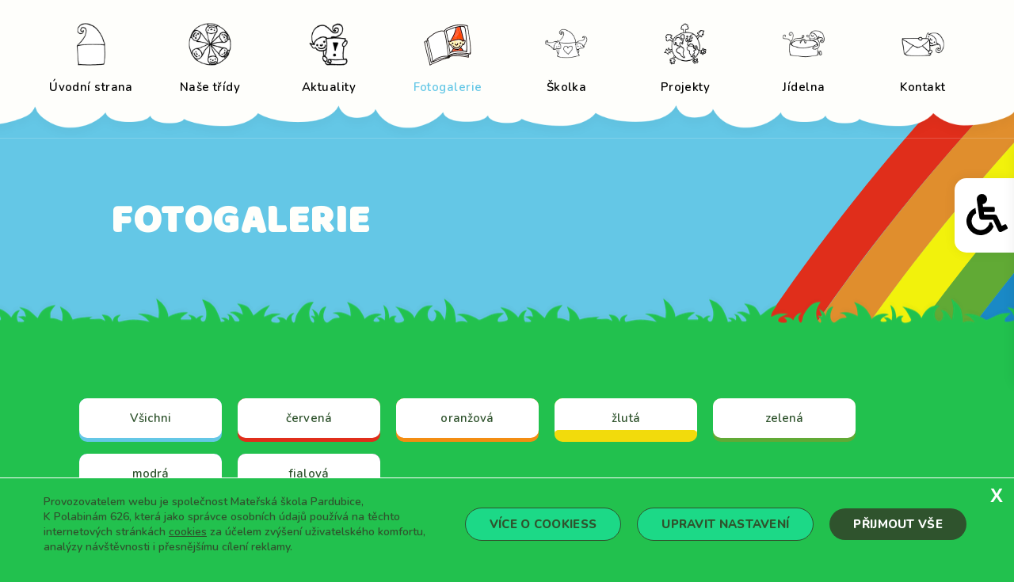

--- FILE ---
content_type: text/html; charset=UTF-8
request_url: https://www.mskpolabinam.cz/fotogalerie/zluta/12
body_size: 7897
content:
<!DOCTYPE html>
<html lang="cs" >

<head>
	<meta charset="UTF-8" />
	<meta http-equiv="X-UA-Compatible" content="IE=edge">
	<title>MŠ K Polabinám</title>
	<!--		<meta name="viewport" content="user-scalable=no, width=device-width, initial-scale=1,user-scalable=no"> -->
	<meta name="viewport" content="width=device-width, initial-scale=1">

	<meta name="description" content="Fotogalerie z akcí mateřské školy K Polabinám, Pardubice">	<meta name="keywords" content="Mateřská škola, mš, pardubice, polabiny">
	<meta name="format-detection" content="telephone=no">

	<!--<link href="https://www.mskpolabinam.cz/extends/bootstrap_3.3.4/css/bootstrap.css" rel="stylesheet" type="text/css">-->
	<link href="https://www.mskpolabinam.cz/css/style.css?v=1704189434" rel="stylesheet" type="text/css">

	<!--<link href="https://www.mskpolabinam.cz/extends/fontawesome_4.7.0/css/font-awesome.css" rel="stylesheet" type="text/css">
		<link href="https://www.mskpolabinam.cz/css/jslider.css" rel="stylesheet" type="text/css">
		<link href="https://www.mskpolabinam.cz/css/jslider.round.css" rel="stylesheet" type="text/css">-->

	<script src="https://www.mskpolabinam.cz/js/jquery.min.js"></script>
	<!--<script src="https://www.mskpolabinam.cz/extends/bootstrap_3.3.4/js/bootstrap.js"></script>-->
	<script src="https://www.mskpolabinam.cz/js/ragadjust.js"></script>
	<script src="https://www.mskpolabinam.cz/js/edge.js?v=1704189437"></script>

	<!--
		<script src="https://www.mskpolabinam.cz/js/jshashtable-2.1_src.js"></script>
		<script src="https://www.mskpolabinam.cz/js/jquery.numberformatter-1.2.3.js"></script>
		<script src="https://www.mskpolabinam.cz/js/tmpl.js"></script>
		<script src="https://www.mskpolabinam.cz/js/jquery.dependClass-0.1.js"></script>
		<script src="https://www.mskpolabinam.cz/js/draggable-0.1.js"></script>
		<script src="https://www.mskpolabinam.cz/js/jquery.slider.js"></script>
	
		<link href="https://www.mskpolabinam.cz/extends/lightbox-master/css/lightbox.css" rel="stylesheet" type="text/css">
		<script src="https://www.mskpolabinam.cz/extends/lightbox-master/js/lightbox.js" ></script>-->

	<meta property="og:url" content="https://www.mskpolabinam.cz/fotogalerie/zluta/12" />
	<meta property="og:type" content="website" />
	<meta property="place:location:latitude" content="50.0381508" />
	<meta property="place:location:longitude" content="15.7655631" />
	<meta property="og:title" content="MŠ K Polabinám" />
	<meta property="og:description" content="Fotogalerie z akcí mateřské školy K Polabinám, Pardubice" />
	<meta property="og:image" content="https://www.mskpolabinam.cz/img/brands/facebook-share.jpg?v=1704189441" />
	<meta property="og:image:width" content="1200" />
	<meta property="og:image:height" content="630" />

	<meta name="author" content="Manage: Manilot media s.r.o." />
	<meta name="author" content="System: Manilot media s.r.o." />
	<meta name="robots" content="index, follow">
	<link rel="shortcut icon" href="img/favicon.png?iefix" type="image/x-icon">
	<link rel="icon" href="img/favicon32.png?iefix" sizes="32x32">
	<link rel="icon" href="img/favicon48.png?iefix" sizes="48x48">
	<link rel="icon" href="img/favicon96.png?iefix" sizes="96x96">
	<link rel="icon" href="img/favicon144.png?iefix" sizes="144x144">

	<link href="https://fonts.googleapis.com/css2?family=Baloo&family=Nunito:wght@400;600;800;900&display=swap" rel="stylesheet"></head>

<body>
	<script>
	function createCookie(name, value, days) {
		var expires;

		if (days) {
			var date = new Date();
			date.setTime(date.getTime() + (days * 24 * 60 * 60 * 1000));
			expires = "; expires=" + date.toGMTString();
		} else {
			expires = "";
		}
		document.cookie = encodeURIComponent(name) + "=" + encodeURIComponent(value) + expires + "; path=/";
	}

	function readCookie(name) {
		var nameEQ = encodeURIComponent(name) + "=";
		var ca = document.cookie.split(';');
		for (var i = 0; i < ca.length; i++) {
			var c = ca[i];
			while (c.charAt(0) === ' ')
				c = c.substring(1, c.length);
			if (c.indexOf(nameEQ) === 0)
				return decodeURIComponent(c.substring(nameEQ.length, c.length));
		}
		return null;
	}

	function eraseCookie(name) {
		createCookie(name, "", -1);
	}


	// nastavení otevření cookie lišty
	// pokud někdo křížkuje, ukáže se jen jako jeden
	if (readCookie('cookieBarCloseStatus') === null) {
		createCookie('cookieBarCloseStatus', true, 3000);
	}
</script>


	<script>
		eraseCookie('cookieBarCloseStatus');
		createCookie('cookieBarCloseStatus', true, 3000);
	</script>
		<!-- Blok pro cookies -->
	<div class="cookieBar container-fluid">
		<div class="simple js_cookiesBar js-ManilotCookiesBar">
			<div class="container smallTextBlock">
				<span id="cookiesHash" class="hidden">1ad6835c74ad8b87ba21cf19a480cde1</span>
				<div class="js-smallTextBlock">
					Provozovatelem webu je společnost Mateřská škola Pardubice, K&nbsp;Polabinám&nbsp;626, která jako správce osobních údajů používá na těchto internetových stránkách <a href="https://www.mskpolabinam.cz/cookies" target="_blank" title="cookies">cookies</a> za účelem zvýšení uživatelského komfortu, analýzy návštěvnosti i přesnějšímu cílení reklamy.
				</div>
				<a class="btn btn-sec" target="_blank" href="https://www.mskpolabinam.cz/cookies" title="cookies">Více o cookiess</a>
				<div class="btn btn-sec js_ManilotCookiesBar_Customize">Upravit nastavení</div>
				<div class="btn js_ManilotCookiesBar_AcceptAll">Přijmout vše</div>
			</div>
			<button class="exit js_cookiesBarExitBtn">X</button>
		</div>
		<div class="extended js-ExtendedManilotCookiesBar" style="display: none">
			<div class="extended_top container">
				<div>
					Na těchto webových stránkách se používají soubory <a href="https://www.mskpolabinam.cz/cookies" target="_blank" title="cookies">cookies</a> a další síťové identifikátory, které mohou obsahovat osobní údaje. My a partneři máme k těmto údajům ve Vašem zařízení přístup nebo je ukládáme. Tyto údaje nám pomáhají navrhovat a zlepšovat naše služby a vyvíjet pro vás služby nové. Můžeme vám také doporučovat obsah a zobrazovat reklamu na základě vašich preferencí. Pro některé účely zpracování takto získaných údajů je vyžadován váš souhlas.				</div>
				<div></div>
				<div class="category">
					<!---- KATEGOORE  ---->
											<!-- DEFAULT -->
													<div class="cat js_cat">
								<div class="cat_header js_cat_header js_header">
									<h3>Nutné cookies</h3>
									<p class="cat_header-p">Vždy aktivní</p>
								</div>
								<div class="js_cookieContainer">
									<div class="cat_header_text">Tyto cookies jsou nezbytné, neboť vám umožňují plnohodnotně používat web. Tato kategorie nemůže být vypnuta.</div>
																	</div>
							</div>
																	<!-- DEFAULT -->
													<div class="cat js_cat">
								<div class="cat_header js_cat_header js_header">
									<h3>Analytické cookies</h3>
									<div class="checkbox js-checkbox js_category_switch active">
										<div class="checkbox-point js-checkbox-point"></div>
									</div>
								</div>
								<div class="js_cookieContainer">
									<div class="cat_header_text">Tyto cookies shromažďují informace o tom, jak užíváte náš web, například které stránky navštěvujete častěji. Všechny informace, které tyto cookies shromáždí, použijeme ke zlepšení fungování našeho webu.</div>
																			<div class="cookie js_cookie" data-idcookies="1" data-idparent="1">
											<div class="dec-line"></div>
											<h4>Google Analytics</h4>
											<div class="helpText">
												Tento nástroj od společnosti Google nám umožňuje získávat statistická data o uživatelích našich webových stránek. Díky této službě je možné sledovat aktuální i historickou návštěvnost, chování uživatelů a jejich vlastnosti, konverze, prodeje a další.<p><span class="bold">Google Ireland Ltd</span><a href="https://policies.google.com/privacy?hl=en-US" target="_blank" title="Privacy policy Google Ireland Ltd">Zobrazit zásady ochrany osobních údajů</a></p>
											</div>
											<div class="checkbox js-checkbox js_cookie_switch active">
												<div class="checkbox-point js-checkbox-point"></div>
											</div>
										</div>
																	</div>
							</div>
							<!-- PRVNI Vzdy aktivni -->
															</div>
			</div>
			<div class="extended_bottom container">
				<div class="tlacitka">
					<a class="btn btn-sec" href="https://www.mskpolabinam.cz/cookies" title="cookies">Více o cookiess</a>
					<button class="btn btn-sec js_ManilotCookiesBar_DenyAll">Odmítnout vše</button>
					<button class="btn btn-sec js_ManilotCookiesBar_AcceptAll">Přijmout vše</button>
				</div>
				<div class="tlacitko">
					<div class="btn btn-safe js_saveCookiesCustom">Uložit nastavení</div>
				</div>
			</div>
			<button class="exit js_cookiesBarExtenderExitBtn">X</button>
		</div>
	</div>

	<script>
		// když zapnu parent, zapnou se i children
		$('.js_cookie_switch').click(function() {
			var idp = $(this).parent('.js_cookie').data('idparent');
			$('.js_cookie[data-idchild="' + idp + '"]').find('.js_cookie_switch').trigger('click');
		})

		// pole všech cookies
		var allCookiesIds = [1,];

		// zapínání cookies
		$('.js-checkbox').click(function(e) {
			e.stopPropagation();
			var t = $(this);
			if (t.hasClass("active") != true) {
				t.addClass("active");
				if (t.hasClass('js_category_switch')) {
					var podrazene = t.parents('.js_cat').find('.js_cookieContainer .js_cookie_switch');
					podrazene.addClass('active');
				}
			} else {
				t.removeClass("active");
				if (t.hasClass('js_category_switch')) {
					t.parents('.js_cat').find('.js_cookieContainer .js_cookie_switch').removeClass('active');
				}
			}
		});

		$('.js_cookieContainer').hide();

		$('.js_header').click(function() {
			$(this).next().slideToggle();
			if ($(this).hasClass('active')) {
				$(this).removeClass('active');
			} else {
				$(this).addClass('active');
			}

		})

		$(".js_cookiesBarExtenderExitBtn").click(function() {
			$(".js-ExtendedManilotCookiesBar").fadeOut();
			if (readCookie('cookieBarCloseStatus') == 'true') {
				eraseCookie('cookieBarCloseStatus');
				createCookie('cookieBarCloseStatus', false, 3000);
			}
		});
		$(".js_cookiesBarExitBtn").click(function() {
			$(".js-ManilotCookiesBar").fadeOut();
			if (readCookie('cookieBarCloseStatus') == 'true') {
				eraseCookie('cookieBarCloseStatus');
				createCookie('cookieBarCloseStatus', false, 3000);
			}
		});
		$(".js_ManilotCookiesBar_AcceptAll").click(function() {
			createCookie("lastCookieHash", $("#cookiesHash").text(), 3000);
			var emptyCookiObject = {
				IDcookiesToAllow: allCookiesIds
			};
			createCookie("allowedCookies", JSON.stringify(emptyCookiObject), 3000);
			runAllAllowedScripts();
			closeCookieBar();
			eraseCookie('cookieBarCloseStatus');
		});
		$(".js_ManilotCookiesBar_DenyAll").click(function() {
			createCookie("lastCookieHash", $("#cookiesHash").text(), 3000);
			var emptyCookiObject = {
				IDcookiesToAllow: []
			};
			createCookie("allowedCookies", JSON.stringify(emptyCookiObject), 3000);
			runAllAllowedScripts();
			closeCookieBar();
			eraseCookie('cookieBarCloseStatus');
		});
		$(".js_ManilotCookiesBar_Customize").click(function() {
			$(".js-ExtendedManilotCookiesBar").show();
			$(".js-ManilotCookiesBar").hide();
		});
		$(".js_saveCookiesCustom").click(function() {
			/// vybereme si idcka cookiesu ktere povolil
			var cookieObject = {
				IDcookiesToAllow: []
			};
			$(".js_cookie_switch").each(function(index, elem) {
				var isChecked = $(elem).hasClass("active");
				if (isChecked == true) {
					var idcooki = $(elem).parents(".js_cookie").data("idcookies");
					cookieObject.IDcookiesToAllow.push(idcooki);
				}
			});
			createCookie("lastCookieHash", $("#cookiesHash").text(), 3000);
			createCookie("allowedCookies", JSON.stringify(cookieObject), 3000);

			runAllAllowedScripts();
			closeCookieBar();
			eraseCookie('cookieBarCloseStatus');
		});
		$(".js_category_switch").change(function() {
			var thisSwitch = $(this);
			var checked = thisSwitch.hasClass("active");
			if (thisSwitch.parents(".js_cat").find(".js_cookie_switch").hasClass("not:(.active)") && checked == true) {
				thisSwitch.parents(".js_cat").find(".js_cookie_switch").addClass('active');
			}
			if (thisSwitch.parents(".js_cat").find(".js_cookie_switch").hasClass("active") && checked == false) {
				thisSwitch.parents(".js_cat").find(".js_cookie_switch").removeClass('active');
			}
		});

		function closeCookieBar() {
			$(".js-ManilotCookiesBar,.js-ExtendedManilotCookiesBar").hide();
		}
	</script>


<!-- nová verze, co loaduje scripty přes ajax -->
<div id="cookiesScriptsContainer"></div>

<script>
	// spustíme si scripty
	function runAllAllowedScripts() {
		var allowedCookies = readCookie("allowedCookies");
		var jsAllowedCookies = JSON.parse(allowedCookies);

		// ještě nejsou povolené
		if (jsAllowedCookies.IDcookiesToAllow.length == 0) {
			return false;
		}

		$('#cookiesScriptsContainer').load('https://www.mskpolabinam.cz/renderActiveScripts.php', {
			idcookies: jsAllowedCookies.IDcookiesToAllow
		});
	}
	</script>	<div id="webAccesibility" data-status="0" class="noPrint">
		<div class="picto">
			<img src="https://www.mskpolabinam.cz/img/accesibility-picto.svg" alt="přístupnost webu">
		</div>
		<ul class="mode">
			<li data-mode="bw">Stupně šedi</li>
			<li data-mode="anchor">Zvýraznění odkazů</li>
			<li data-mode="font">Zvětšení textu</li>
		</ul>
	</div>
	<div id="webAccesibilityFader"></div>
	<div class="container-fluid fluid--hlavicka noPrint">
		<div class="container hlavicka">
	<div class="logo visible-xs">
		<a href="https://www.mskpolabinam.cz/" title="MŠ k Polabinám">
			<img src="https://www.mskpolabinam.cz/img/brands/logo.png" alt="MŠ k Polabinám">
		</a>
	</div>
	<div class="container-menu container-menu-0"><button type="button" class="hidden-xl hidden-lg hidden-md hidden-sm">
						MENU
					</button><ul class="menuLevel-1"><li class="  uvodni-strana"><a href="https://www.mskpolabinam.cz/" title="Úvodní strana"  class="" data-id="25" data-gets=""><div><img src="https://www.mskpolabinam.cz/data-img/menu/uvodni-strana.png" alt="Úvodní strana" data-src="https://www.mskpolabinam.cz/data-img/menu/uvodni-strana.png" data-hover="https://www.mskpolabinam.cz/data-img/menu/uvodni-strana-hover.png"></div><p>Úvodní strana</p></a></li><li class="menu-rollup  nase-tridy"><a href="https://www.mskpolabinam.cz/nase-tridy" title="Naše třídy"  class="" data-id="26" data-gets=""><div><img src="https://www.mskpolabinam.cz/data-img/menu/nase-tridy.png" alt="Naše třídy" data-src="https://www.mskpolabinam.cz/data-img/menu/nase-tridy.png" data-hover="https://www.mskpolabinam.cz/data-img/menu/nase-tridy-hover.png"></div><p>Naše třídy</p></a><ul class="menuLevel-2"><li class="  cervena"><a href="https://www.mskpolabinam.cz/cervena" title="Červená"  class="" data-id="34" data-gets=""><p>Červená</p></a></li><li class="  zluta"><a href="https://www.mskpolabinam.cz/zluta" title="Žlutá"  class="" data-id="35" data-gets=""><p>Žlutá</p></a></li><li class="  zelena"><a href="https://www.mskpolabinam.cz/zelena" title="Zelená"  class="" data-id="36" data-gets=""><p>Zelená</p></a></li><li class="  fialova"><a href="https://www.mskpolabinam.cz/fialova" title="Fialová"  class="" data-id="37" data-gets=""><p>Fialová</p></a></li><li class="  oranzova"><a href="https://www.mskpolabinam.cz/oranzova" title="Oranžová"  class="" data-id="38" data-gets=""><p>Oranžová</p></a></li><li class="  modra"><a href="https://www.mskpolabinam.cz/modra" title="Modrá"  class="" data-id="39" data-gets=""><p>Modrá</p></a></li></ul></li><li class="  aktuality"><a href="https://www.mskpolabinam.cz/aktuality" title="Aktuality"  class="" data-id="27" data-gets=""><div><img src="https://www.mskpolabinam.cz/data-img/menu/aktuality.png" alt="Aktuality" data-src="https://www.mskpolabinam.cz/data-img/menu/aktuality.png" data-hover="https://www.mskpolabinam.cz/data-img/menu/aktuality-hover.png"></div><p>Aktuality</p></a></li><li class=" active fotogalerie"><a href="https://www.mskpolabinam.cz/fotogalerie" title="Fotogalerie"  class="" data-id="28" data-gets=""><div><img src="https://www.mskpolabinam.cz/data-img/menu/fotogalerie.png" alt="Fotogalerie" data-src="https://www.mskpolabinam.cz/data-img/menu/fotogalerie.png" data-hover="https://www.mskpolabinam.cz/data-img/menu/fotogalerie-hover.png"></div><p>Fotogalerie</p></a></li><li class="menu-rollup  skolka"><a href="https://www.mskpolabinam.cz/skolka" title="Školka"  class="" data-id="30" data-gets=""><div><img src="https://www.mskpolabinam.cz/data-img/menu/skolka.png" alt="Školka" data-src="https://www.mskpolabinam.cz/data-img/menu/skolka.png" data-hover="https://www.mskpolabinam.cz/data-img/menu/skolka-hover.png"></div><p>Školka</p></a><ul class="menuLevel-2"><li class="  skolni-rad"><a href="https://www.mskpolabinam.cz/skolni-rad" title="Školní řád"  class="" data-id="40" data-gets=""><p>Školní řád</p></a></li><li class="  aktivity"><a href="https://www.mskpolabinam.cz/aktivity" title="Aktivity"  class="" data-id="41" data-gets=""><p>Aktivity</p></a></li><li class="  dokumenty"><a href="https://www.mskpolabinam.cz/dokumenty" title="Dokumenty"  class="" data-id="42" data-gets=""><p>Dokumenty</p></a></li><li class="  co-potrebuje-vase-dite-ve-skolce"><a href="https://www.mskpolabinam.cz/co-potrebuje-vase-dite-ve-skolce" title="Co potřebuje Vaše dítě ve školce"  class="" data-id="43" data-gets=""><p>Co potřebuje Vaše dítě ve školce</p></a></li></ul></li><li class="menu-rollup  projekty"><a href="https://www.mskpolabinam.cz/projekty" title="Projekty"  class="" data-id="29" data-gets=""><div><img src="https://www.mskpolabinam.cz/data-img/menu/projekty.png" alt="Projekty" data-src="https://www.mskpolabinam.cz/data-img/menu/projekty.png" data-hover="https://www.mskpolabinam.cz/data-img/menu/projekty-hover.png"></div><p>Projekty</p></a><ul class="menuLevel-2"><li class="  evropske"><a href="https://www.mskpolabinam.cz/evropske" title="Evropské"  class="" data-id="44" data-gets=""><p>Evropské</p></a></li><li class="  skolni"><a href="https://www.mskpolabinam.cz/skolni" title="Školní"  class="" data-id="45" data-gets=""><p>Školní</p></a></li><li class="  tridni"><a href="https://www.mskpolabinam.cz/tridni" title="Třídní"  class="" data-id="46" data-gets=""><p>Třídní</p></a></li></ul></li><li class="menu-rollup  jidelna"><a href="https://www.mskpolabinam.cz/jidelna" title="Jídelna"  class="" data-id="31" data-gets=""><div><img src="https://www.mskpolabinam.cz/data-img/menu/jidelna.png" alt="Jídelna" data-src="https://www.mskpolabinam.cz/data-img/menu/jidelna.png" data-hover="https://www.mskpolabinam.cz/data-img/menu/jidelna-hover.png"></div><p>Jídelna</p></a><ul class="menuLevel-2"><li class="  jidelnicek"><a href="https://www.mskpolabinam.cz/jidelnicek" title="Jídelníček"  class="" data-id="33" data-gets=""><p>Jídelníček</p></a></li><li class="  poplatky"><a href="https://www.mskpolabinam.cz/poplatky" title="Poplatky"  class="" data-id="48" data-gets=""><p>Poplatky</p></a></li><li class="  recepty"><a href="https://www.mskpolabinam.cz/recepty" title="Recepty"  class="" data-id="47" data-gets=""><p>Recepty</p></a></li><li class="  alergeny"><a href="https://www.mskpolabinam.cz/alergeny" title="Alergeny"  class="" data-id="50" data-gets=""><p>Alergeny</p></a></li><li class="  prihlaska-na-stravovani"><a href="https://www.mskpolabinam.cz/prihlaska-na-stravovani" title="Přihláška na stravování"  class="" data-id="51" data-gets=""><p>Přihláška na stravování</p></a></li><li class="  vnitrni-rad"><a href="https://www.mskpolabinam.cz/vnitrni-rad" title="Vnitřní řád"  class="" data-id="52" data-gets=""><p>Vnitřní řád</p></a></li></ul></li><li class="  kontakt"><a href="https://www.mskpolabinam.cz/kontakt" title="Kontakt"  class="" data-id="32" data-gets=""><div><img src="https://www.mskpolabinam.cz/data-img/menu/kontakt.png" alt="Kontakt" data-src="https://www.mskpolabinam.cz/data-img/menu/kontakt.png" data-hover="https://www.mskpolabinam.cz/data-img/menu/kontakt-hover.png"></div><p>Kontakt</p></a></li></ul></div>		<script>
			$('.container-menu>button').click(function(){
				$(this).next().toggleClass('rolled');
			})
		</script>
		</div>	</div>
	
<div class="container-fluid" id="novinkaHeadline">
	<div class="container">
		<h1 class="col-xs-12 col-md-11 col-md-offset-1">Fotogalerie</h1>
	</div>
</div>
<div class="container-fluid classList" id="fotogalerie">
	<div class="container">
		<div class="col-xs-12 menu">
		<a href="https://www.mskpolabinam.cz/fotogalerie" title="všichni" class="tagdefault "><div><p>Všichni</p><span class="tagdefault"></span></div></a><a href="https://www.mskpolabinam.cz/fotogalerie/cervena" title="<červená" class=" tagcervena"><div><p>červená</p><span class="tagcervena"></span></div></a><a href="https://www.mskpolabinam.cz/fotogalerie/oranzova" title="<oranžová" class=" tagoranzova"><div><p>oranžová</p><span class="tagoranzova"></span></div></a><a href="https://www.mskpolabinam.cz/fotogalerie/zluta" title="<žlutá" class="active tagzluta"><div><p>žlutá</p><span class="tagzluta"></span></div></a><a href="https://www.mskpolabinam.cz/fotogalerie/zelena" title="<zelená" class=" tagzelena"><div><p>zelená</p><span class="tagzelena"></span></div></a><a href="https://www.mskpolabinam.cz/fotogalerie/modra" title="<modrá" class=" tagmodra"><div><p>modrá</p><span class="tagmodra"></span></div></a><a href="https://www.mskpolabinam.cz/fotogalerie/fialova" title="<fialová" class=" tagfialova"><div><p>fialová</p><span class="tagfialova"></span></div></a>		</div>
		<div class="col-xs-12 fotogalerie">
			<div class="galerieBlock">
							<a class="galerie" href="https://www.mskpolabinam.cz/o-cervene-repe" title="O červené řepě">
				<img src="https://www.mskpolabinam.cz/data-img/thumbs/gallery-galeriePreview/o-cervene-repe/obrazek-38413.jpg" alt="O červené řepě">

				<div class="pruh">
					<div style="width: 100%;" class="tagdefault"></div>				</div>
				<h3 data-sorting="galerie-title">O červené řepě</h3>
				<span class="datum">08. 10. 2019</span>
			</a>
						<a class="galerie" href="https://www.mskpolabinam.cz/zlutacci-a-jejich-karneval" title="Žluťáčci a jejich karneval">
				<img src="https://www.mskpolabinam.cz/data-img/thumbs/gallery-galeriePreview/zlutacci-a-jejich-karneval/obrazek-38322.jpg" alt="Žluťáčci a jejich karneval">

				<div class="pruh">
					<div style="width: 100%;" class="tagzluta"></div>				</div>
				<h3 data-sorting="galerie-title">Žluťáčci a jejich karneval</h3>
				<span class="datum">02. 10. 2019</span>
			</a>
						<a class="galerie" href="https://www.mskpolabinam.cz/zahradni-oslava-s-rodici" title="zahradní oslava s rodiči">
				<img src="https://www.mskpolabinam.cz/data-img/thumbs/gallery-galeriePreview/zahradni-oslava-s-rodici/obrazek-38265.jpg" alt="zahradní oslava s rodiči">

				<div class="pruh">
					<div style="width: 100%;" class="tagdefault"></div>				</div>
				<h3 data-sorting="galerie-title">zahradní oslava s rodiči</h3>
				<span class="datum">04. 10. 2019</span>
			</a>
						<a class="galerie" href="https://www.mskpolabinam.cz/oslava-50-let-nasi-skolky" title="oslava 50 let naší školky">
				<img src="https://www.mskpolabinam.cz/data-img/thumbs/gallery-galeriePreview/oslava-50-let-nasi-skolky/obrazek-38189.jpg" alt="oslava 50 let naší školky">

				<div class="pruh">
					<div style="width: 100%;" class="tagdefault"></div>				</div>
				<h3 data-sorting="galerie-title">oslava 50 let naší školky</h3>
				<span class="datum">03. 10. 2019</span>
			</a>
						<a class="galerie" href="https://www.mskpolabinam.cz/karneval-ve-skolce" title="Karneval ve školce">
				<img src="https://www.mskpolabinam.cz/data-img/thumbs/gallery-galeriePreview/karneval-ve-skolce/obrazek-38065.jpg" alt="Karneval ve školce">

				<div class="pruh">
					<div style="width: 100%;" class="tagdefault"></div>				</div>
				<h3 data-sorting="galerie-title">Karneval ve školce</h3>
				<span class="datum">01. 10. 2019</span>
			</a>
						<a class="galerie" href="https://www.mskpolabinam.cz/pohadka-o-matyskovi-ktery-chtel-mit-orla" title="pohádka O Matýskovi, který chtěl mít orla">
				<img src="https://www.mskpolabinam.cz/data-img/thumbs/gallery-galeriePreview/pohadka-o-matyskovi-ktery-chtel-mit-orla/obrazek-37738.jpg" alt="pohádka O Matýskovi, který chtěl mít orla">

				<div class="pruh">
					<div style="width: 100%;" class="tagdefault"></div>				</div>
				<h3 data-sorting="galerie-title">pohádka O Matýskovi, který chtěl mít orla</h3>
				<span class="datum">24. 06. 2019</span>
			</a>
						<a class="galerie" href="https://www.mskpolabinam.cz/predskolaci-a-hokejbal" title="Předškoláci a hokejbal">
				<img src="https://www.mskpolabinam.cz/data-img/thumbs/gallery-galeriePreview/predskolaci-a-hokejbal/obrazek-37693.jpg" alt="Předškoláci a hokejbal">

				<div class="pruh">
					<div style="width: 100%;" class="tagdefault"></div>				</div>
				<h3 data-sorting="galerie-title">Předškoláci a hokejbal</h3>
				<span class="datum">25. 06. 2019</span>
			</a>
						<a class="galerie" href="https://www.mskpolabinam.cz/celoskolkova-akademie-2019" title="Celoškolková akademie 2019">
				<img src="https://www.mskpolabinam.cz/data-img/thumbs/gallery-galeriePreview/celoskolkova-akademie-2019/obrazek-36544.jpg" alt="Celoškolková akademie 2019">

				<div class="pruh">
					<div style="width: 100%;" class="tagdefault"></div>				</div>
				<h3 data-sorting="galerie-title">Celoškolková akademie 2019</h3>
				<span class="datum">10. 06. 2019</span>
			</a>
						<a class="galerie" href="https://www.mskpolabinam.cz/zlutasci-a-tyden-radovanek" title="Žluťásci a týden radovánek">
				<img src="https://www.mskpolabinam.cz/data-img/thumbs/gallery-galeriePreview/zlutasci-a-tyden-radovanek/obrazek-36395.jpg" alt="Žluťásci a týden radovánek">

				<div class="pruh">
					<div style="width: 100%;" class="tagzluta"></div>				</div>
				<h3 data-sorting="galerie-title">Žluťásci a týden radovánek</h3>
				<span class="datum">04. 06. 2019</span>
			</a>
						<a class="galerie" href="https://www.mskpolabinam.cz/karnevalove-odpoledne" title="Karnevalové odpoledne">
				<img src="https://www.mskpolabinam.cz/data-img/thumbs/gallery-galeriePreview/karnevalove-odpoledne/obrazek-36046.jpg" alt="Karnevalové odpoledne">

				<div class="pruh">
					<div style="width: 100%;" class="tagdefault"></div>				</div>
				<h3 data-sorting="galerie-title">Karnevalové odpoledne</h3>
				<span class="datum">05. 06. 2019</span>
			</a>
						<a class="galerie" href="https://www.mskpolabinam.cz/carodejnicky-rej-zlute-tridy" title="Čarodějnický rej Žluté třídy">
				<img src="https://www.mskpolabinam.cz/data-img/thumbs/gallery-galeriePreview/carodejnicky-rej-zlute-tridy/obrazek-35576.jpg" alt="Čarodějnický rej Žluté třídy">

				<div class="pruh">
					<div style="width: 100%;" class="tagzluta"></div>				</div>
				<h3 data-sorting="galerie-title">Čarodějnický rej Žluté třídy</h3>
				<span class="datum">02. 05. 2019</span>
			</a>
						<a class="galerie" href="https://www.mskpolabinam.cz/muzikoterapie" title="Muzikoterapie">
				<img src="https://www.mskpolabinam.cz/data-img/thumbs/gallery-galeriePreview/muzikoterapie/obrazek-35460.jpg" alt="Muzikoterapie">

				<div class="pruh">
					<div style="width: 100%;" class="tagdefault"></div>				</div>
				<h3 data-sorting="galerie-title">Muzikoterapie</h3>
				<span class="datum">18. 04. 2019</span>
			</a>
						<a class="galerie" href="https://www.mskpolabinam.cz/velikonocni-dilny-s-olinkou-a-terezkou" title="Velikonoční dílny s Olinkou a Terezkou">
				<img src="https://www.mskpolabinam.cz/data-img/thumbs/gallery-galeriePreview/velikonocni-dilny-s-olinkou-a-terezkou/obrazek-35179.jpg" alt="Velikonoční dílny s Olinkou a Terezkou">

				<div class="pruh">
					<div style="width: 100%;" class="tagdefault"></div>				</div>
				<h3 data-sorting="galerie-title">Velikonoční dílny s Olinkou a Terezkou</h3>
				<span class="datum">07. 04. 2019</span>
			</a>
						<a class="galerie" href="https://www.mskpolabinam.cz/zlutacci-grafomotorika-a-velikonocni-tvoreni" title="Žluťáčci - grafomotorika a velikonoční tvoření">
				<img src="https://www.mskpolabinam.cz/data-img/thumbs/gallery-galeriePreview/zlutacci-grafomotorika-a-velikonocni-tvoreni/obrazek-35165.jpg" alt="Žluťáčci - grafomotorika a velikonoční tvoření">

				<div class="pruh">
					<div style="width: 100%;" class="tagzluta"></div>				</div>
				<h3 data-sorting="galerie-title">Žluťáčci - grafomotorika a velikonoční tvoření</h3>
				<span class="datum">07. 04. 2019</span>
			</a>
						<a class="galerie" href="https://www.mskpolabinam.cz/materinka-2019" title="Mateřinka 2019">
				<img src="https://www.mskpolabinam.cz/data-img/thumbs/gallery-galeriePreview/materinka-2019/obrazek-34814.jpg" alt="Mateřinka 2019">

				<div class="pruh">
					<div style="width: 100%;" class="tagdefault"></div>				</div>
				<h3 data-sorting="galerie-title">Mateřinka 2019</h3>
				<span class="datum">05. 03. 2019</span>
			</a>
						<a class="galerie" href="https://www.mskpolabinam.cz/masopust" title="MASOPUST">
				<img src="https://www.mskpolabinam.cz/data-img/thumbs/gallery-galeriePreview/masopust/obrazek-34666.jpg" alt="MASOPUST">

				<div class="pruh">
					<div style="width: 100%;" class="tagdefault"></div>				</div>
				<h3 data-sorting="galerie-title">MASOPUST</h3>
				<span class="datum">15. 02. 2019</span>
			</a>
						<a class="galerie" href="https://www.mskpolabinam.cz/posledni-lyzovacka-s-ms" title="Poslední lyžovačka s MŠ">
				<img src="https://www.mskpolabinam.cz/data-img/thumbs/gallery-galeriePreview/posledni-lyzovacka-s-ms/obrazek-34563.jpg" alt="Poslední lyžovačka s MŠ">

				<div class="pruh">
					<div style="width: 100%;" class="tagdefault"></div>				</div>
				<h3 data-sorting="galerie-title">Poslední lyžovačka s MŠ</h3>
				<span class="datum">16. 02. 2019</span>
			</a>
						<a class="galerie" href="https://www.mskpolabinam.cz/ptaci-a-hmyz" title="Ptáci a hmyz">
				<img src="https://www.mskpolabinam.cz/data-img/thumbs/gallery-galeriePreview/ptaci-a-hmyz/obrazek-34446.jpg" alt="Ptáci a hmyz">

				<div class="pruh">
					<div style="width: 100%;" class="tagdefault"></div>				</div>
				<h3 data-sorting="galerie-title">Ptáci a hmyz</h3>
				<span class="datum">23. 01. 2019</span>
			</a>
						<a class="galerie" href="https://www.mskpolabinam.cz/hlinsko-a-nasi-lyznici" title="Hlinsko a naši lyžníci">
				<img src="https://www.mskpolabinam.cz/data-img/thumbs/gallery-galeriePreview/hlinsko-a-nasi-lyznici/obrazek-34298.jpg" alt="Hlinsko a naši lyžníci">

				<div class="pruh">
					<div style="width: 100%;" class="tagdefault"></div>				</div>
				<h3 data-sorting="galerie-title">Hlinsko a naši lyžníci</h3>
				<span class="datum">09. 01. 2019</span>
			</a>
						<a class="galerie" href="https://www.mskpolabinam.cz/lednove-dovadeni-na-snehu-i-bez" title="Lednové dovádění na sněhu i bez">
				<img src="https://www.mskpolabinam.cz/data-img/thumbs/gallery-galeriePreview/lednove-dovadeni-na-snehu-i-bez/obrazek-34151.jpg" alt="Lednové dovádění na sněhu i bez">

				<div class="pruh">
					<div style="width: 100%;" class="tagdefault"></div>				</div>
				<h3 data-sorting="galerie-title">Lednové dovádění na sněhu i bez</h3>
				<span class="datum">15. 01. 2019</span>
			</a>
			<div class="col-xs-12 strankovaniGalerie"><a href="https://www.mskpolabinam.cz/fotogalerie/zluta/1" >1</a><a href="https://www.mskpolabinam.cz/fotogalerie/zluta/2" >2</a><a href="https://www.mskpolabinam.cz/fotogalerie/zluta/3" >3</a><a href="https://www.mskpolabinam.cz/fotogalerie/zluta/4" >4</a><a href="https://www.mskpolabinam.cz/fotogalerie/zluta/5" >5</a><a href="https://www.mskpolabinam.cz/fotogalerie/zluta/6" >6</a><a href="https://www.mskpolabinam.cz/fotogalerie/zluta/7" >7</a><a href="https://www.mskpolabinam.cz/fotogalerie/zluta/8" >8</a><a href="https://www.mskpolabinam.cz/fotogalerie/zluta/9" >9</a><a href="https://www.mskpolabinam.cz/fotogalerie/zluta/10" >10</a><a href="https://www.mskpolabinam.cz/fotogalerie/zluta/11" >11</a><a href="https://www.mskpolabinam.cz/fotogalerie/zluta/12" class="active">12</a><a href="https://www.mskpolabinam.cz/fotogalerie/zluta/13" >13</a><a href="https://www.mskpolabinam.cz/fotogalerie/zluta/14" >14</a><a href="https://www.mskpolabinam.cz/fotogalerie/zluta/15" >15</a></div>			</div>
		</div>
	</div>
</div>

		<footer class="noPrint">
	<div class="l" data-sorting="footer">
		<div class="trava">
			<div class="inner">
				<h2>Kontaktujte nás</h2>
				<p>Mateřská škola - K Polabinám<br>
					K Polabinám 626<br>
					530 02 Pardubice
				</p>
				<p>Tel: +420 466 501 254<br>
					E-mail: <a href="mailto:reditelka@mskpolabinam.cz" title="email mš K Polabinám">reditelka@mskpolabinam.cz</a>
				</p>
			</div>
		</div>
	</div>
	<div class="r" data-sorting="footer">
		<div class="trava">
			<div class="inner">
				<a href="https://www.mskpolabinam.cz/uvodni-strana" title="Úvodní strana">Úvodní strana</a><a href="https://www.mskpolabinam.cz/nase-tridy" title="Naše třídy">Naše třídy</a><a href="https://www.mskpolabinam.cz/aktuality" title="Aktuality">Aktuality</a><a href="https://www.mskpolabinam.cz/fotogalerie" title="Fotogalerie">Fotogalerie</a><a href="https://www.mskpolabinam.cz/skolka" title="Školka">Školka</a><a href="https://www.mskpolabinam.cz/projekty" title="Projekty">Projekty</a><a href="https://www.mskpolabinam.cz/jidelna" title="Jídelna">Jídelna</a><a href="https://www.mskpolabinam.cz/kontakt" title="Kontakt">Kontakt</a>			</div>
		</div>
	</div>
	<div class="container">
		<div class="col-xs-12 col-md-8 col-md-offset-2 ende">
			<div class="odkazy">
				<a href="https://www.mskpolabinam.cz/prohlaseni-o-pristupnosti" title="Prohlášení o přístupnosti">Prohlášení o přístupnosti</a>
				<span class="hidden-xs">|</span>
				<a href="https://www.mskpolabinam.cz/podminky-uziti" title="Podmínky užití">Podmínky užití</a>
				<span class="hidden-xs">|</span>
				<a href="https://www.mskpolabinam.cz/cookies" title="Ochrana osobních údajů">Ochrana osobních údajů</a>
				<span class="hidden-xs">|</span>
				<a href="https://www.mskpolabinam.cz/sitemap" title="Mapa stránek">Mapa stránek</a>
			</div>
			<div>
				© 2026, Mateřská školka k Polabinám – všechna práva vyhrazena | <a href="https://www.manilot.cz" title="vyrobil Manilot" target="_blank">Vyrobil: Manilot media s.r.o.</a>
			</div>
		</div>
	</div>
</footer>
	<script>
		ragadjust('p, li, dd, h1, h2, h3, h4, h5, span, a', 'all');
	</script>

	<div id="mm--preloader">
		<div style="width:100%; height:100%; background:rgba(0,0,0,0.70); position:fixed; top:0px; left:0px; z-index:1031; font-size: 16px;" class="hiddenPopoupValid">
			<div class="col-sm-6 col-sm-offset-3" style="background:#FFF; padding-bottom:46px; margin-top:15%">
				<div class="row">
					<!--
            	<div style="width:100%; height:117px">
                	<p style="margin:0px; padding:0px; padding-top:28px; text-align:center; font-size:2.25em; font-family: 'kg_life_is_messyregular';">Hold on please…</p>
                </div>
					
                <p style="margin:0px; padding:0px 20px; padding-top:50px; text-align:center; font-size:1.125em ">Ukládáme potřebná data. We are saving the data. </p>
				<p style="margin:0px; padding:0px 20px; padding-top:7px; text-align:center; font-size:1.125em; margin-bottom:60px">Za chvíli to bude.</p>-->
					<p style="margin:0px; padding:0px 20px; padding-top:50px; text-align:center; font-size:1.125em ">Hold on please…</p>
					<p style="margin:0px; padding:0px 20px; padding-top:7px; text-align:center; font-size:1.125em; margin-bottom:60px">It will only take a second.</p>

				</div>
			</div>
		</div>
	</div>


	<script>
		// PRELOADER
		function preloader(status = 0) {
			if (status == 1)
				$('#mm--preloader').fadeOut(300);
			else
				$('#mm--preloader').fadeIn(800);
		}
	</script>

</body>

</html>

--- FILE ---
content_type: text/css
request_url: https://www.mskpolabinam.cz/css/style.css?v=1704189434
body_size: 19040
content:
@charset "UTF-8";
* {
  -webkit-box-sizing: border-box;
  box-sizing: border-box;
}

.block:before, div:before {
  content: " ";
  clear: both;
  display: table;
}
.block:after, div:after {
  content: " ";
  clear: both;
  display: table;
}

* {
  -webkit-font-smoothing: antialiased;
  -moz-osx-font-smoothing: grayscale;
  font-smooth: auto;
  -webkit-text-size-adjust: none;
}

body {
  font-family: "Trebuchet MS";
  font-size: 10px;
  color: #000;
  padding: 0;
  margin: 0;
}

button {
  transition: 0.3s;
  -webkit-transition: 0.3s;
  -webkit-transition-timing-function: ease-in-out;
          transition-timing-function: ease-in-out;
}

a {
  transition: 0.3s;
  -webkit-transition: 0.3s;
  -webkit-transition-timing-function: ease-in-out;
          transition-timing-function: ease-in-out;
  color: inherit;
  text-decoration: none;
}
a:focus {
  outline-style: none;
  -webkit-box-shadow: none;
          box-shadow: none;
  border-color: transparent;
}
a[x-apple-data-detectors] {
  color: inherit !important;
  text-decoration: none !important;
  font-size: inherit !important;
  font-family: inherit !important;
  font-weight: inherit !important;
  line-height: inherit !important;
}
a:-webkit-any-link {
  text-decoration: none;
}

h1, h2, h3, h4, h5, h6, p {
  margin: 0;
  padding: 0;
}

hr {
  width: 100%;
  height: 2px;
  border: 0;
  margin: 0;
  padding: 0;
  background-color: #000;
}

iframe {
  border: 0px;
}

img {
  display: block;
}

input, textarea, select {
  border-top-left-radius: 0px;
  border-top-right-radius: 0px;
  border-bottom-left-radius: 0px;
  border-bottom-right-radius: 0px;
  -moz-border-top-left-radius: 0px;
  -moz-border-top-right-radius: 0px;
  -moz-border-bottom-left-radius: 0px;
  -moz-border-bottom-right-radius: 0px;
  -webkit-border-top-left-radius: 0px;
  -webkit-border-top-right-radius: 0px;
  -webkit-border-bottom-left-radius: 0px;
  -webkit-border-bottom-right-radius: 0px;
}

table {
  padding: 0;
  margin: 0;
  border: none;
}
table td, table th {
  text-align: left;
  vertical-align: top;
  margin: 0;
  padding: 0;
  border: none;
}
table th {
  font-weight: 700;
}

textarea {
  resize: none;
}

ul {
  margin: 0px;
  padding: 0px;
  display: block;
  overflow: auto;
}
ul li {
  padding: 0px;
  margin: 0px;
  margin-left: 20px;
}

.a7 {
  opacity: 0.7;
  filter: alpha(opacity=70);
}

.nowrap {
  white-space: nowrap;
}

.block {
  display: block;
}

.full {
  display: table;
  width: 100%;
  height: 100%;
}

.btn, .btn-zelena, .btn2, intup[type=button], button {
  display: inline-block;
  padding: 6px 12px;
  margin-bottom: 0;
  font-size: 1.5em;
  font-weight: normal;
  line-height: 1.42857143;
  text-align: center;
  white-space: nowrap;
  vertical-align: middle;
  -ms-touch-action: manipulation;
  touch-action: manipulation;
  cursor: pointer;
  -webkit-user-select: none;
  -moz-user-select: none;
  -ms-user-select: none;
  user-select: none;
  background-image: none;
  border-radius: 0;
  background-color: #3B8BFF;
}
.btn:focus, .btn-zelena:focus, .btn2:focus, intup[type=button]:focus, button:focus {
  outline-style: none;
  -webkit-box-shadow: none;
          box-shadow: none;
}

footer.footerFix {
  position: fixed;
  bottom: 0px;
  width: 100%;
}

.hide {
  display: none !important;
}

.middle {
  margin: 0px auto;
  display: block;
  left: 0;
  right: 0;
  width: -webkit-fit-content;
  width: -moz-fit-content;
  width: fit-content;
  width: intrinsic;
  width: -moz-max-content;
  width: -webkit-max-content;
}

.fl {
  float: left;
}

.fr {
  float: right;
}

.bold {
  font-weight: 800;
}

.center {
  text-align: center;
}

.right {
  text-align: right;
}

.left {
  text-align: left;
}

.close {
  cursor: pointer;
}

.hidden {
  display: none !important;
}

@media (min-width: 0px) and (max-width: 767px) {
  .hidden-xs {
    display: none !important;
  }
}

@media (min-width: 0px) and (max-width: 479px) {
  .hidden-xss {
    display: none !important;
  }
}

@media (min-width: 480px) and (max-width: 767px) {
  .hidden-xsl {
    display: none !important;
  }
}

@media (min-width: 768px) and (max-width: 991px) {
  .hidden-sm {
    display: none !important;
  }
}

@media (min-width: 992px) and (max-width: 1199px) {
  .hidden-md {
    display: none !important;
  }
}

@media (min-width: 1200px) {
  .hidden-lg {
    display: none !important;
  }
}

@media (min-width: 1600px) {
  .hidden-xl {
    display: none !important;
  }
}

.visible-xs, .visible-sm, .visible-md, .visible-lg, .visible-xl {
  display: none !important;
}

@media (min-width: 0px) and (max-width: 767px) {
  .visible-xs {
    display: block !important;
  }
}

@media (min-width: 0px) and (max-width: 479px) {
  .visible-xss {
    display: block !important;
  }
}

@media (min-width: 480px) and (max-width: 767px) {
  .visible-xsl {
    display: block !important;
  }
}

@media (min-width: 768px) and (max-width: 991px) {
  .visible-sm {
    display: block !important;
  }
}

@media (min-width: 992px) and (max-width: 1199px) {
  .visible-md {
    display: block !important;
  }
}

@media (min-width: 1200px) {
  .visible-lg {
    display: block !important;
  }
}

@media (min-width: 1600px) {
  .visible-xl {
    display: block !important;
  }
}

/* filtry */
#webAccesibility {
  position: fixed;
  right: -250px;
  top: 185px;
  z-index: 2;
}

@media (min-width: 0px) and (max-width: 767px) {
  #webAccesibility {
    top: 89px;
  }
}
#webAccesibility .picto {
  width: 75px;
  height: 94px;
  border-radius: 15px 0px 0px 15px;
  background: #fff;
  -webkit-box-shadow: 0px 0px 15px rgba(0, 0, 0, 0.07);
          box-shadow: 0px 0px 15px rgba(0, 0, 0, 0.07);
  padding: 20px 15px;
  float: left;
  margin-top: 40px;
  cursor: pointer;
}

@media (min-width: 0px) and (max-width: 767px) {
  #webAccesibility .picto {
    width: 40px;
    height: 71px;
    padding: 15px 7px;
  }
}
#webAccesibility .picto img {
  width: 52px;
}

@media (min-width: 0px) and (max-width: 767px) {
  #webAccesibility .picto img {
    width: 30px;
  }
}
#webAccesibility ul {
  float: left;
  -webkit-box-shadow: 0px 0px 15px rgba(0, 0, 0, 0.07);
          box-shadow: 0px 0px 15px rgba(0, 0, 0, 0.07);
  margin: 0px;
  padding: 0px;
  background: #FFFFFF;
  width: 250px;
  padding: 20px 40px;
  padding-bottom: 100px;
}

#webAccesibility ul li {
  list-style: none;
  margin: 0px;
  padding: 0px;
  cursor: pointer;
  padding: 20px 10px;
  border-bottom: 1px solid #E3E3E3;
  font-size: 14px;
}

.bw {
  -webkit-filter: grayscale(100%);
  /* Safari 6.0 - 9.0 */
  filter: grayscale(100%);
}

.anchor {
  text-decoration: underline !important;
}

.force-font {
  font-family: arial !important;
  font-size: 25px !important;
  line-height: 32px !important;
}

#webAccesibilityFader {
  position: fixed;
  display: none;
  width: 100%;
  height: 100%;
  background: rgba(148, 196, 34, 0.2);
  z-index: 999;
}

/* konec filtrů */
.container-xl, .container-xs-xl, .container-xs, .container, .container-limit-xl, .container-limit-lg, .container-fluid {
  position: relative;
  clear: both;
}

.container-fluid {
  width: 100%;
}

.container-limit-lg {
  width: 100%;
  margin: 0px auto;
}
@media (min-width: 1200px) {
  .container-limit-lg {
    width: 1600px;
  }
}

.container-limit-xl {
  width: 100%;
  margin: 0px auto;
}
@media (min-width: 1600px) {
  .container-limit-xl {
    width: 1600px;
  }
}

.container {
  width: 100%;
  margin: 0px auto;
  left: 0;
  right: 0;
}
@media (min-width: 768px) and (max-width: 991px) {
  .container {
    width: 768px;
  }
}
@media (min-width: 992px) and (max-width: 1199px) {
  .container {
    width: 992px;
  }
}
@media (min-width: 1200px) {
  .container {
    width: 1200px;
  }
}
@media (min-width: 1600px) {
  .container {
    width: 1200px;
  }
}

.container-xs {
  width: 320px;
  margin: 0px auto;
  left: 0;
  right: 0;
}
@media (min-width: 768px) and (max-width: 991px) {
  .container-xs {
    width: 768px;
  }
}
@media (min-width: 992px) and (max-width: 1199px) {
  .container-xs {
    width: 992px;
  }
}
@media (min-width: 1200px) {
  .container-xs {
    width: 1200px;
  }
}
@media (min-width: 1600px) {
  .container-xs {
    width: 1200px;
  }
}

.container-xs-xl {
  width: 320px;
  margin: 0px auto;
  left: 0;
  right: 0;
}
@media (min-width: 768px) and (max-width: 991px) {
  .container-xs-xl {
    width: 768px;
  }
}
@media (min-width: 992px) and (max-width: 1199px) {
  .container-xs-xl {
    width: 992px;
  }
}
@media (min-width: 1200px) {
  .container-xs-xl {
    width: 1200px;
  }
}
@media (min-width: 1600px) {
  .container-xs-xl {
    width: 1600px;
  }
}

.container-xl {
  width: 100%;
  margin: 0px auto;
  left: 0;
  right: 0;
}
@media (min-width: 768px) and (max-width: 991px) {
  .container-xl {
    width: 768px;
  }
}
@media (min-width: 992px) and (max-width: 1199px) {
  .container-xl {
    width: 992px;
  }
}
@media (min-width: 1200px) {
  .container-xl {
    width: 1200px;
  }
}
@media (min-width: 1600px) {
  .container-xl {
    width: 1600px;
  }
}

.tab-xl-offset-10, .tab-xl-10, .tab-xl-offset-9, .tab-xl-9, .tab-xl-offset-8, .tab-xl-8, .tab-xl-offset-7, .tab-xl-7, .tab-xl-offset-6, .tab-xl-6, .tab-xl-offset-5, .tab-xl-5, .tab-xl-offset-4, .tab-xl-4, .tab-xl-offset-3, .tab-xl-3, .tab-xl-offset-2, .tab-xl-2, .tab-xl-offset-1, .tab-xl-1, .col-xl-offset-12, .col-xl-12, .col-xl-offset-11, .col-xl-11, .col-xl-offset-10, .col-xl-10, .col-xl-offset-9, .col-xl-9, .col-xl-offset-8, .col-xl-8, .col-xl-offset-7, .col-xl-7, .col-xl-offset-6, .col-xl-6, .col-xl-offset-5, .col-xl-5, .col-xl-offset-4, .col-xl-4, .col-xl-offset-3, .col-xl-3, .col-xl-offset-2, .col-xl-2, .col-xl-offset-1, .col-xl-1, .tab-lg-offset-10, .tab-lg-10, .tab-lg-offset-9, .tab-lg-9, .tab-lg-offset-8, .tab-lg-8, .tab-lg-offset-7, .tab-lg-7, .tab-lg-offset-6, .tab-lg-6, .tab-lg-offset-5, .tab-lg-5, .tab-lg-offset-4, .tab-lg-4, .tab-lg-offset-3, .tab-lg-3, .tab-lg-offset-2, .tab-lg-2, .tab-lg-offset-1, .tab-lg-1, .col-lg-offset-12, .col-lg-12, .col-lg-offset-11, .col-lg-11, .col-lg-offset-10, .col-lg-10, .col-lg-offset-9, .col-lg-9, .col-lg-offset-8, .col-lg-8, .col-lg-offset-7, .col-lg-7, .col-lg-offset-6, .col-lg-6, .col-lg-offset-5, .col-lg-5, .col-lg-offset-4, .col-lg-4, .col-lg-offset-3, .col-lg-3, .col-lg-offset-2, .col-lg-2, .col-lg-offset-1, .col-lg-1, .tab-md-offset-10, .tab-md-10, .tab-md-offset-9, .tab-md-9, .tab-md-offset-8, .tab-md-8, .tab-md-offset-7, .tab-md-7, .tab-md-offset-6, .tab-md-6, .tab-md-offset-5, .tab-md-5, .tab-md-offset-4, .tab-md-4, .tab-md-offset-3, .tab-md-3, .tab-md-offset-2, .tab-md-2, .tab-md-offset-1, .tab-md-1, .col-md-offset-12, .col-md-12, .col-md-offset-11, .col-md-11, .col-md-offset-10, .col-md-10, .col-md-offset-9, .col-md-9, .col-md-offset-8, .col-md-8, .col-md-offset-7, .col-md-7, .col-md-offset-6, .col-md-6, .col-md-offset-5, .col-md-5, .col-md-offset-4, .col-md-4, .col-md-offset-3, .col-md-3, .col-md-offset-2, .col-md-2, .col-md-offset-1, .col-md-1, .tab-sm-offset-10, .tab-sm-10, .tab-sm-offset-9, .tab-sm-9, .tab-sm-offset-8, .tab-sm-8, .tab-sm-offset-7, .tab-sm-7, .tab-sm-offset-6, .tab-sm-6, .tab-sm-offset-5, .tab-sm-5, .tab-sm-offset-4, .tab-sm-4, .tab-sm-offset-3, .tab-sm-3, .tab-sm-offset-2, .tab-sm-2, .tab-sm-offset-1, .tab-sm-1, .col-sm-offset-12, .col-sm-12, .col-sm-offset-11, .col-sm-11, .col-sm-offset-10, .col-sm-10, .col-sm-offset-9, .col-sm-9, .col-sm-offset-8, .col-sm-8, .col-sm-offset-7, .col-sm-7, .col-sm-offset-6, .col-sm-6, .col-sm-offset-5, .col-sm-5, .col-sm-offset-4, .col-sm-4, .col-sm-offset-3, .col-sm-3, .col-sm-offset-2, .col-sm-2, .col-sm-offset-1, .col-sm-1, .tab-xsl-offset-10, .tab-xsl-10, .tab-xsl-offset-9, .tab-xsl-9, .tab-xsl-offset-8, .tab-xsl-8, .tab-xsl-offset-7, .tab-xsl-7, .tab-xsl-offset-6, .tab-xsl-6, .tab-xsl-offset-5, .tab-xsl-5, .tab-xsl-offset-4, .tab-xsl-4, .tab-xsl-offset-3, .tab-xsl-3, .tab-xsl-offset-2, .tab-xsl-2, .tab-xsl-offset-1, .tab-xsl-1, .col-xsl-offset-12, .col-xsl-12, .col-xsl-offset-11, .col-xsl-11, .col-xsl-offset-10, .col-xsl-10, .col-xsl-offset-9, .col-xsl-9, .col-xsl-offset-8, .col-xsl-8, .col-xsl-offset-7, .col-xsl-7, .col-xsl-offset-6, .col-xsl-6, .col-xsl-offset-5, .col-xsl-5, .col-xsl-offset-4, .col-xsl-4, .col-xsl-offset-3, .col-xsl-3, .col-xsl-offset-2, .col-xsl-2, .col-xsl-offset-1, .col-xsl-1, .tab-xs-offset-10, .tab-xs-10, .tab-xs-offset-9, .tab-xs-9, .tab-xs-offset-8, .tab-xs-8, .tab-xs-offset-7, .tab-xs-7, .tab-xs-offset-6, .tab-xs-6, .tab-xs-offset-5, .tab-xs-5, .tab-xs-offset-4, .tab-xs-4, .tab-xs-offset-3, .tab-xs-3, .tab-xs-offset-2, .tab-xs-2, .tab-xs-offset-1, .tab-xs-1, .col-xs-offset-12, .col-xs-12, .col-xs-offset-11, .col-xs-11, .col-xs-offset-10, .col-xs-10, .col-xs-offset-9, .col-xs-9, .col-xs-offset-8, .col-xs-8, .col-xs-offset-7, .col-xs-7, .col-xs-offset-6, .col-xs-6, .col-xs-offset-5, .col-xs-5, .col-xs-offset-4, .col-xs-4, .col-xs-offset-3, .col-xs-3, .col-xs-offset-2, .col-xs-2, .col-xs-offset-1, .col-xs-1 {
  position: relative;
  float: left;
}

@media (min-width: 0px) {
  .col-xs-1 {
    width: 8.3333333333%;
  }
  .col-xs-offset-0 {
    margin-left: 0;
  }
  .tab-xs-1 {
    width: 10%;
  }
  .tab-xs-offset-0 {
    margin-left: 0;
  }
  .col-xs-2 {
    width: 16.6666666667%;
  }
  .col-xs-offset-1 {
    margin-left: 8.3333333333%;
  }
  .tab-xs-2 {
    width: 20%;
  }
  .tab-xs-offset-1 {
    margin-left: 10%;
  }
  .col-xs-3 {
    width: 25%;
  }
  .col-xs-offset-2 {
    margin-left: 16.6666666667%;
  }
  .tab-xs-3 {
    width: 30%;
  }
  .tab-xs-offset-2 {
    margin-left: 20%;
  }
  .col-xs-4 {
    width: 33.3333333333%;
  }
  .col-xs-offset-3 {
    margin-left: 25%;
  }
  .tab-xs-4 {
    width: 40%;
  }
  .tab-xs-offset-3 {
    margin-left: 30%;
  }
  .col-xs-5 {
    width: 41.6666666667%;
  }
  .col-xs-offset-4 {
    margin-left: 33.3333333333%;
  }
  .tab-xs-5 {
    width: 50%;
  }
  .tab-xs-offset-4 {
    margin-left: 40%;
  }
  .col-xs-6 {
    width: 50%;
  }
  .col-xs-offset-5 {
    margin-left: 41.6666666667%;
  }
  .tab-xs-6 {
    width: 60%;
  }
  .tab-xs-offset-5 {
    margin-left: 50%;
  }
  .col-xs-7 {
    width: 58.3333333333%;
  }
  .col-xs-offset-6 {
    margin-left: 50%;
  }
  .tab-xs-7 {
    width: 70%;
  }
  .tab-xs-offset-6 {
    margin-left: 60%;
  }
  .col-xs-8 {
    width: 66.6666666667%;
  }
  .col-xs-offset-7 {
    margin-left: 58.3333333333%;
  }
  .tab-xs-8 {
    width: 80%;
  }
  .tab-xs-offset-7 {
    margin-left: 70%;
  }
  .col-xs-9 {
    width: 75%;
  }
  .col-xs-offset-8 {
    margin-left: 66.6666666667%;
  }
  .tab-xs-9 {
    width: 90%;
  }
  .tab-xs-offset-8 {
    margin-left: 80%;
  }
  .col-xs-10 {
    width: 83.3333333333%;
  }
  .col-xs-offset-9 {
    margin-left: 75%;
  }
  .tab-xs-10 {
    width: 100%;
  }
  .tab-xs-offset-9 {
    margin-left: 90%;
  }
  .col-xs-11 {
    width: 91.6666666667%;
  }
  .col-xs-offset-10 {
    margin-left: 83.3333333333%;
  }
  .tab-xs-11 {
    width: 110%;
  }
  .col-xs-12 {
    width: 100%;
  }
  .col-xs-offset-11 {
    margin-left: 91.6666666667%;
  }
}
@media (min-width: 568px) {
  .col-xsl-1 {
    width: 8.3333333333%;
  }
  .col-xsl-offset-0 {
    margin-left: 0;
  }
  .tab-xsl-1 {
    width: 10%;
  }
  .tab-xsl-offset-0 {
    margin-left: 0;
  }
  .col-xsl-2 {
    width: 16.6666666667%;
  }
  .col-xsl-offset-1 {
    margin-left: 8.3333333333%;
  }
  .tab-xsl-2 {
    width: 20%;
  }
  .tab-xsl-offset-1 {
    margin-left: 10%;
  }
  .col-xsl-3 {
    width: 25%;
  }
  .col-xsl-offset-2 {
    margin-left: 16.6666666667%;
  }
  .tab-xsl-3 {
    width: 30%;
  }
  .tab-xsl-offset-2 {
    margin-left: 20%;
  }
  .col-xsl-4 {
    width: 33.3333333333%;
  }
  .col-xsl-offset-3 {
    margin-left: 25%;
  }
  .tab-xsl-4 {
    width: 40%;
  }
  .tab-xsl-offset-3 {
    margin-left: 30%;
  }
  .col-xsl-5 {
    width: 41.6666666667%;
  }
  .col-xsl-offset-4 {
    margin-left: 33.3333333333%;
  }
  .tab-xsl-5 {
    width: 50%;
  }
  .tab-xsl-offset-4 {
    margin-left: 40%;
  }
  .col-xsl-6 {
    width: 50%;
  }
  .col-xsl-offset-5 {
    margin-left: 41.6666666667%;
  }
  .tab-xsl-6 {
    width: 60%;
  }
  .tab-xsl-offset-5 {
    margin-left: 50%;
  }
  .col-xsl-7 {
    width: 58.3333333333%;
  }
  .col-xsl-offset-6 {
    margin-left: 50%;
  }
  .tab-xsl-7 {
    width: 70%;
  }
  .tab-xsl-offset-6 {
    margin-left: 60%;
  }
  .col-xsl-8 {
    width: 66.6666666667%;
  }
  .col-xsl-offset-7 {
    margin-left: 58.3333333333%;
  }
  .tab-xsl-8 {
    width: 80%;
  }
  .tab-xsl-offset-7 {
    margin-left: 70%;
  }
  .col-xsl-9 {
    width: 75%;
  }
  .col-xsl-offset-8 {
    margin-left: 66.6666666667%;
  }
  .tab-xsl-9 {
    width: 90%;
  }
  .tab-xsl-offset-8 {
    margin-left: 80%;
  }
  .col-xsl-10 {
    width: 83.3333333333%;
  }
  .col-xsl-offset-9 {
    margin-left: 75%;
  }
  .tab-xsl-10 {
    width: 100%;
  }
  .tab-xsl-offset-9 {
    margin-left: 90%;
  }
  .col-xsl-11 {
    width: 91.6666666667%;
  }
  .col-xsl-offset-10 {
    margin-left: 83.3333333333%;
  }
  .tab-xsl-11 {
    width: 110%;
  }
  .col-xsl-12 {
    width: 100%;
  }
  .col-xsl-offset-11 {
    margin-left: 91.6666666667%;
  }
}
@media (min-width: 768px) {
  .col-sm-1 {
    width: 8.3333333333%;
  }
  .col-sm-offset-0 {
    margin-left: 0;
  }
  .tab-sm-1 {
    width: 10%;
  }
  .tab-sm-offset-0 {
    margin-left: 0;
  }
  .col-sm-2 {
    width: 16.6666666667%;
  }
  .col-sm-offset-1 {
    margin-left: 8.3333333333%;
  }
  .tab-sm-2 {
    width: 20%;
  }
  .tab-sm-offset-1 {
    margin-left: 10%;
  }
  .col-sm-3 {
    width: 25%;
  }
  .col-sm-offset-2 {
    margin-left: 16.6666666667%;
  }
  .tab-sm-3 {
    width: 30%;
  }
  .tab-sm-offset-2 {
    margin-left: 20%;
  }
  .col-sm-4 {
    width: 33.3333333333%;
  }
  .col-sm-offset-3 {
    margin-left: 25%;
  }
  .tab-sm-4 {
    width: 40%;
  }
  .tab-sm-offset-3 {
    margin-left: 30%;
  }
  .col-sm-5 {
    width: 41.6666666667%;
  }
  .col-sm-offset-4 {
    margin-left: 33.3333333333%;
  }
  .tab-sm-5 {
    width: 50%;
  }
  .tab-sm-offset-4 {
    margin-left: 40%;
  }
  .col-sm-6 {
    width: 50%;
  }
  .col-sm-offset-5 {
    margin-left: 41.6666666667%;
  }
  .tab-sm-6 {
    width: 60%;
  }
  .tab-sm-offset-5 {
    margin-left: 50%;
  }
  .col-sm-7 {
    width: 58.3333333333%;
  }
  .col-sm-offset-6 {
    margin-left: 50%;
  }
  .tab-sm-7 {
    width: 70%;
  }
  .tab-sm-offset-6 {
    margin-left: 60%;
  }
  .col-sm-8 {
    width: 66.6666666667%;
  }
  .col-sm-offset-7 {
    margin-left: 58.3333333333%;
  }
  .tab-sm-8 {
    width: 80%;
  }
  .tab-sm-offset-7 {
    margin-left: 70%;
  }
  .col-sm-9 {
    width: 75%;
  }
  .col-sm-offset-8 {
    margin-left: 66.6666666667%;
  }
  .tab-sm-9 {
    width: 90%;
  }
  .tab-sm-offset-8 {
    margin-left: 80%;
  }
  .col-sm-10 {
    width: 83.3333333333%;
  }
  .col-sm-offset-9 {
    margin-left: 75%;
  }
  .tab-sm-10 {
    width: 100%;
  }
  .tab-sm-offset-9 {
    margin-left: 90%;
  }
  .col-sm-11 {
    width: 91.6666666667%;
  }
  .col-sm-offset-10 {
    margin-left: 83.3333333333%;
  }
  .tab-sm-11 {
    width: 110%;
  }
  .col-sm-12 {
    width: 100%;
  }
  .col-sm-offset-11 {
    margin-left: 91.6666666667%;
  }
}
@media (min-width: 992px) {
  .col-md-1 {
    width: 8.3333333333%;
  }
  .col-md-offset-0 {
    margin-left: 0;
  }
  .tab-md-1 {
    width: 10%;
  }
  .tab-md-offset-0 {
    margin-left: 0;
  }
  .col-md-2 {
    width: 16.6666666667%;
  }
  .col-md-offset-1 {
    margin-left: 8.3333333333%;
  }
  .tab-md-2 {
    width: 20%;
  }
  .tab-md-offset-1 {
    margin-left: 10%;
  }
  .col-md-3 {
    width: 25%;
  }
  .col-md-offset-2 {
    margin-left: 16.6666666667%;
  }
  .tab-md-3 {
    width: 30%;
  }
  .tab-md-offset-2 {
    margin-left: 20%;
  }
  .col-md-4 {
    width: 33.3333333333%;
  }
  .col-md-offset-3 {
    margin-left: 25%;
  }
  .tab-md-4 {
    width: 40%;
  }
  .tab-md-offset-3 {
    margin-left: 30%;
  }
  .col-md-5 {
    width: 41.6666666667%;
  }
  .col-md-offset-4 {
    margin-left: 33.3333333333%;
  }
  .tab-md-5 {
    width: 50%;
  }
  .tab-md-offset-4 {
    margin-left: 40%;
  }
  .col-md-6 {
    width: 50%;
  }
  .col-md-offset-5 {
    margin-left: 41.6666666667%;
  }
  .tab-md-6 {
    width: 60%;
  }
  .tab-md-offset-5 {
    margin-left: 50%;
  }
  .col-md-7 {
    width: 58.3333333333%;
  }
  .col-md-offset-6 {
    margin-left: 50%;
  }
  .tab-md-7 {
    width: 70%;
  }
  .tab-md-offset-6 {
    margin-left: 60%;
  }
  .col-md-8 {
    width: 66.6666666667%;
  }
  .col-md-offset-7 {
    margin-left: 58.3333333333%;
  }
  .tab-md-8 {
    width: 80%;
  }
  .tab-md-offset-7 {
    margin-left: 70%;
  }
  .col-md-9 {
    width: 75%;
  }
  .col-md-offset-8 {
    margin-left: 66.6666666667%;
  }
  .tab-md-9 {
    width: 90%;
  }
  .tab-md-offset-8 {
    margin-left: 80%;
  }
  .col-md-10 {
    width: 83.3333333333%;
  }
  .col-md-offset-9 {
    margin-left: 75%;
  }
  .tab-md-10 {
    width: 100%;
  }
  .tab-md-offset-9 {
    margin-left: 90%;
  }
  .col-md-11 {
    width: 91.6666666667%;
  }
  .col-md-offset-10 {
    margin-left: 83.3333333333%;
  }
  .tab-md-11 {
    width: 110%;
  }
  .col-md-12 {
    width: 100%;
  }
  .col-md-offset-11 {
    margin-left: 91.6666666667%;
  }
}
@media (min-width: 1200px) {
  .col-lg-1 {
    width: 8.3333333333%;
  }
  .col-lg-offset-0 {
    margin-left: 0;
  }
  .tab-lg-1 {
    width: 10%;
  }
  .tab-lg-offset-0 {
    margin-left: 0;
  }
  .col-lg-2 {
    width: 16.6666666667%;
  }
  .col-lg-offset-1 {
    margin-left: 8.3333333333%;
  }
  .tab-lg-2 {
    width: 20%;
  }
  .tab-lg-offset-1 {
    margin-left: 10%;
  }
  .col-lg-3 {
    width: 25%;
  }
  .col-lg-offset-2 {
    margin-left: 16.6666666667%;
  }
  .tab-lg-3 {
    width: 30%;
  }
  .tab-lg-offset-2 {
    margin-left: 20%;
  }
  .col-lg-4 {
    width: 33.3333333333%;
  }
  .col-lg-offset-3 {
    margin-left: 25%;
  }
  .tab-lg-4 {
    width: 40%;
  }
  .tab-lg-offset-3 {
    margin-left: 30%;
  }
  .col-lg-5 {
    width: 41.6666666667%;
  }
  .col-lg-offset-4 {
    margin-left: 33.3333333333%;
  }
  .tab-lg-5 {
    width: 50%;
  }
  .tab-lg-offset-4 {
    margin-left: 40%;
  }
  .col-lg-6 {
    width: 50%;
  }
  .col-lg-offset-5 {
    margin-left: 41.6666666667%;
  }
  .tab-lg-6 {
    width: 60%;
  }
  .tab-lg-offset-5 {
    margin-left: 50%;
  }
  .col-lg-7 {
    width: 58.3333333333%;
  }
  .col-lg-offset-6 {
    margin-left: 50%;
  }
  .tab-lg-7 {
    width: 70%;
  }
  .tab-lg-offset-6 {
    margin-left: 60%;
  }
  .col-lg-8 {
    width: 66.6666666667%;
  }
  .col-lg-offset-7 {
    margin-left: 58.3333333333%;
  }
  .tab-lg-8 {
    width: 80%;
  }
  .tab-lg-offset-7 {
    margin-left: 70%;
  }
  .col-lg-9 {
    width: 75%;
  }
  .col-lg-offset-8 {
    margin-left: 66.6666666667%;
  }
  .tab-lg-9 {
    width: 90%;
  }
  .tab-lg-offset-8 {
    margin-left: 80%;
  }
  .col-lg-10 {
    width: 83.3333333333%;
  }
  .col-lg-offset-9 {
    margin-left: 75%;
  }
  .tab-lg-10 {
    width: 100%;
  }
  .tab-lg-offset-9 {
    margin-left: 90%;
  }
  .col-lg-11 {
    width: 91.6666666667%;
  }
  .col-lg-offset-10 {
    margin-left: 83.3333333333%;
  }
  .tab-lg-11 {
    width: 110%;
  }
  .col-lg-12 {
    width: 100%;
  }
  .col-lg-offset-11 {
    margin-left: 91.6666666667%;
  }
}
@media (min-width: 1600px) {
  .col-xl-1 {
    width: 8.3333333333%;
  }
  .col-xl-offset-0 {
    margin-left: 0;
  }
  .tab-xl-1 {
    width: 10%;
  }
  .tab-xl-offset-0 {
    margin-left: 0;
  }
  .col-xl-2 {
    width: 16.6666666667%;
  }
  .col-xl-offset-1 {
    margin-left: 8.3333333333%;
  }
  .tab-xl-2 {
    width: 20%;
  }
  .tab-xl-offset-1 {
    margin-left: 10%;
  }
  .col-xl-3 {
    width: 25%;
  }
  .col-xl-offset-2 {
    margin-left: 16.6666666667%;
  }
  .tab-xl-3 {
    width: 30%;
  }
  .tab-xl-offset-2 {
    margin-left: 20%;
  }
  .col-xl-4 {
    width: 33.3333333333%;
  }
  .col-xl-offset-3 {
    margin-left: 25%;
  }
  .tab-xl-4 {
    width: 40%;
  }
  .tab-xl-offset-3 {
    margin-left: 30%;
  }
  .col-xl-5 {
    width: 41.6666666667%;
  }
  .col-xl-offset-4 {
    margin-left: 33.3333333333%;
  }
  .tab-xl-5 {
    width: 50%;
  }
  .tab-xl-offset-4 {
    margin-left: 40%;
  }
  .col-xl-6 {
    width: 50%;
  }
  .col-xl-offset-5 {
    margin-left: 41.6666666667%;
  }
  .tab-xl-6 {
    width: 60%;
  }
  .tab-xl-offset-5 {
    margin-left: 50%;
  }
  .col-xl-7 {
    width: 58.3333333333%;
  }
  .col-xl-offset-6 {
    margin-left: 50%;
  }
  .tab-xl-7 {
    width: 70%;
  }
  .tab-xl-offset-6 {
    margin-left: 60%;
  }
  .col-xl-8 {
    width: 66.6666666667%;
  }
  .col-xl-offset-7 {
    margin-left: 58.3333333333%;
  }
  .tab-xl-8 {
    width: 80%;
  }
  .tab-xl-offset-7 {
    margin-left: 70%;
  }
  .col-xl-9 {
    width: 75%;
  }
  .col-xl-offset-8 {
    margin-left: 66.6666666667%;
  }
  .tab-xl-9 {
    width: 90%;
  }
  .tab-xl-offset-8 {
    margin-left: 80%;
  }
  .col-xl-10 {
    width: 83.3333333333%;
  }
  .col-xl-offset-9 {
    margin-left: 75%;
  }
  .tab-xl-10 {
    width: 100%;
  }
  .tab-xl-offset-9 {
    margin-left: 90%;
  }
  .col-xl-11 {
    width: 91.6666666667%;
  }
  .col-xl-offset-10 {
    margin-left: 83.3333333333%;
  }
  .tab-xl-11 {
    width: 110%;
  }
  .col-xl-12 {
    width: 100%;
  }
  .col-xl-offset-11 {
    margin-left: 91.6666666667%;
  }
}
#mm--preloader {
  display: none;
}

input, textarea, select {
  display: block;
  margin: 0px;
  padding: 0px;
  border-radius: 0;
}
input:focus, textarea:focus, select:focus {
  outline-offset: 0px;
  outline: none;
}

input:-internal-autofill-previewed, input:-internal-autofill-selected, textarea:-internal-autofill-previewed, textarea:-internal-autofill-selected, select:-internal-autofill-previewed, select:-internal-autofill-selected {
  background-color: rgba(0, 0, 0, 0) !important;
}

.bckalert {
  z-index: 999;
  display: none;
  position: fixed;
  top: 0;
  left: 0;
  background: rgba(0, 0, 0, 0.7);
  width: 100%;
  height: 100%;
}
.bckalert .table {
  display: table;
  width: 100%;
  height: 100%;
}
.bckalert .table .cell {
  display: table-cell;
  text-align: center;
  vertical-align: middle;
}
.bckalert .table .cell .email-alert {
  color: #000;
  width: -webkit-max-content;
  width: max-content;
  width: -moz-max-content;
  width: -webkit-fit-content;
  background: #FFF;
  margin: 0px auto;
  display: block;
  padding-bottom: 20px;
}
.bckalert .table .cell .email-alert span {
  font-size: 28px;
  text-align: left;
  display: block;
  padding: 20px;
}
.bckalert .table .cell .email-alert p {
  text-align: left;
  padding: 20px;
}

.popup {
  display: none;
  background: rgba(0, 0, 0, 0.3);
  position: fixed;
  z-index: 500;
  top: 0;
  right: 0;
  bottom: 0;
  left: 0;
  padding: 0 1.5em;
  overflow: auto;
}
.popup .contain {
  background: #fff;
  border-radius: 5px;
  border: 2px solid;
  -webkit-box-shadow: 0 2px 4px rgba(0, 0, 0, 0.75);
          box-shadow: 0 2px 4px rgba(0, 0, 0, 0.75);
  margin: 1.5em auto;
  padding: 1em;
  width: 32em;
  background-size: contain;
  background-repeat: no-repeat;
}

.popup-open > :not(.popup) {
  -webkit-filter: blur(3px);
  filter: blur(3px);
}

.carouselBlock {
  background: red;
  height: 360px;
  background-position: center;
  background-size: cover;
}
.carouselBlock .carouselPointer {
  text-align: center;
  position: absolute;
  bottom: 18px;
  width: 100%;
}
.carouselBlock .carouselPointer .point {
  width: 12px;
  height: 12px;
  border: 2px solid #fff;
  display: inline-block;
  margin-left: 5px;
  border-radius: 8px;
  margin-right: 5px;
  cursor: pointer;
}
.carouselBlock .carouselPointer .point.active {
  background: #fff;
  cursor: auto;
}
.carouselBlock .carouselPointer .pointBlock {
  width: 100px;
  height: 12px;
  border: 2px solid #fff;
  display: inline-block;
  margin-left: 5px;
  margin-right: 5px;
  position: relative;
  cursor: pointer;
}
.carouselBlock .carouselPointer .pointBlock.active {
  background: #fff;
  cursor: auto;
}
.carouselBlock .carouselPointer .pointBlock .pointBack {
  position: absolute;
  height: 3px;
  background: #fff;
  width: 100%;
  top: 3px;
}
.carouselBlock .carouselPointer .pointBlock .pointFill {
  position: absolute;
  height: 8px;
  background: #fff;
  transition: 0s;
  -webkit-transition: 0s;
  -webkit-transition-timing-function: ease-in-out;
          transition-timing-function: ease-in-out;
  -webkit-box-sizing: border-box;
  box-sizing: border-box;
}
.carouselBlock .carouselSource {
  min-width: 100px;
  min-height: 100px;
  background-position: center;
}

#lbox {
  display: none;
  position: fixed;
  background: rgba(72, 81, 86, 0.8);
  z-index: 99;
  top: 0;
  right: 0;
  bottom: 0;
  left: 0;
}
#lbox .tab {
  display: table;
  width: 100%;
  height: 100%;
}
#lbox .coll {
  display: table-cell;
  vertical-align: middle;
  text-align: center;
}
#lbox .col-xs-1 {
  width: unset;
  display: inline-block;
  float: none;
  vertical-align: middle;
  float: unset;
  text-align: center;
  padding-bottom: 54px;
}
#lbox .col-xs-1 img {
  width: 30px;
  height: 30px;
  cursor: pointer;
  display: inherit;
}
#lbox .col-xs-1.l {
  text-align: right;
}
#lbox .col-xs-1.l img {
  float: right;
}
#lbox .image {
  min-width: 500px;
  position: relative;
  display: table;
  margin: 0px auto;
  padding-top: 10px;
}
#lbox .image .info {
  position: absolute;
  bottom: 70px;
  background: #365058;
  color: #fff;
  text-align: left;
  padding: 12px 15px;
  font-size: 12px;
  width: 100%;
}
@media (min-width: 0px) and (max-width: 767px) {
  #lbox .image .info {
    padding: 4px 7px;
    bottom: 81px;
  }
}
#lbox .image .close {
  position: absolute;
  top: 20px;
  right: 10px;
  width: 30px;
  opacity: 1;
}
#lbox .image .close img {
  width: 100%;
}
@media (min-width: 0px) and (max-width: 767px) {
  #lbox .image {
    min-width: auto;
    width: 100%;
  }
}
#lbox .pointer {
  display: inline-block;
  margin: 0px auto;
  padding: 20px 0px;
  position: absolute;
  bottom: 20px;
  left: 0;
  right: 0;
}
@media (min-width: 480px) and (max-width: 767px) {
  #lbox .pointer {
    padding: 5px 0px;
    bottom: 43px;
  }
}
#lbox .pointer .point {
  width: 12px;
  height: 10px;
  background: #a5a29d;
  float: none;
  margin-right: 10px;
  cursor: pointer;
  display: inline-block;
}
@media (min-width: 0px) and (max-width: 767px) {
  #lbox .pointer .point {
    margin-right: 20px;
  }
}
@media (min-width: 768px) and (max-width: 991px) {
  #lbox .pointer .point {
    margin-right: 20px;
  }
}
#lbox .pointer .point.active {
  background: #ef7d00;
}
#lbox .pointer .point:last-child {
  margin-right: 0px;
}
#lbox .col-xs-10 {
  width: unset;
  display: inline-block;
  text-align: center;
  vertical-align: middle;
  text-align: center;
  float: none;
  padding: 0px 10px;
  max-width: 90%;
}
@media (min-width: 0px) and (max-width: 767px) {
  #lbox .col-xs-10 {
    padding: 0px;
    max-width: 78%;
  }
}
#lbox .col-xs-10 .screen {
  background: #fff;
  width: 100%;
  height: auto;
  text-align: center;
  margin-bottom: 115px;
  min-width: 210px;
  min-height: 150px;
}
#lbox .col-xs-10 .screen img {
  margin: 0px auto;
  max-width: 100%;
  max-height: 100%;
  padding: 10px;
}

.checkboxContain {
  padding: 0px;
  text-align: left;
  width: auto;
  margin: 0px;
  float: right;
}
.checkboxContain .my-checkbox {
  width: 15px;
  height: 15px;
  border: 2px solid #000;
  float: left;
  margin: 1px 7px 0px 0px;
}
.checkboxContain .my-checkbox.checked {
  background: #000;
  border: 2px solid #000;
}
.checkboxContain input[type=checkbox] {
  display: none;
}

.bootstrap-datetimepicker-widget {
  clear: both;
  float: left;
  margin: 0px auto;
  width: -webkit-max-content;
  width: -moz-max-content;
  width: max-content;
  display: block;
  margin-left: 90px;
}
.bootstrap-datetimepicker-widget li {
  list-style: none;
}
.bootstrap-datetimepicker-widget li .datepicker {
  margin: 0px auto;
  border: 1px solid black;
  border-radius: 10px;
}
.bootstrap-datetimepicker-widget li .datepicker table td, .bootstrap-datetimepicker-widget li .datepicker table th {
  padding: 4px;
  cursor: pointer;
}
.bootstrap-datetimepicker-widget li .datepicker .picker-switch {
  text-align: center;
}

input:disabled, textarea:disabled, button:disabled, .btn:disabled, .btn-zelena:disabled, .btn2:disabled {
  background: #efefef !important;
  background-color: #efefef !important;
  color: #909090 !important;
}
input:disabled:hover, textarea:disabled:hover, button:disabled:hover, .btn:disabled:hover, .btn-zelena:disabled:hover, .btn2:disabled:hover {
  background: #efefef !important;
  background-color: #efefef !important;
  color: #909090 !important;
}

@font-face {
  font-family: "Glyphicons Halflings";
  src: url("../extends/bootstrap_3.3.4/fonts/glyphicons-halflings-regular.eot");
  src: url("../extends/bootstrap_3.3.4/fonts/glyphicons-halflings-regular.eot?#iefix") format("embedded-opentype"), url("../extends/bootstrap_3.3.4/fonts/glyphicons-halflings-regular.woff2") format("woff2"), url("../extends/bootstrap_3.3.4/fonts/glyphicons-halflings-regular.woff") format("woff"), url("../extends/bootstrap_3.3.4/fonts/glyphicons-halflings-regular.ttf") format("truetype"), url("../extends/bootstrap_3.3.4/fonts/glyphicons-halflings-regular.svg#glyphicons_halflingsregular") format("svg");
}
.glyphicon {
  position: relative;
  top: 1px;
  display: inline-block;
  font-family: "Glyphicons Halflings";
  font-style: normal;
  font-weight: normal;
  line-height: 1;
  -webkit-font-smoothing: antialiased;
  -moz-osx-font-smoothing: grayscale;
}

.glyphicon-asterisk:before {
  content: "*";
}

.glyphicon-plus:before {
  content: "+";
}

.glyphicon-euro:before,
.glyphicon-eur:before {
  content: "€";
}

.glyphicon-minus:before {
  content: "−";
}

.glyphicon-cloud:before {
  content: "☁";
}

.glyphicon-envelope:before {
  content: "✉";
}

.glyphicon-pencil:before {
  content: "✏";
}

.glyphicon-glass:before {
  content: "\e001";
}

.glyphicon-music:before {
  content: "\e002";
}

.glyphicon-search:before {
  content: "\e003";
}

.glyphicon-heart:before {
  content: "\e005";
}

.glyphicon-star:before {
  content: "\e006";
}

.glyphicon-star-empty:before {
  content: "\e007";
}

.glyphicon-user:before {
  content: "\e008";
}

.glyphicon-film:before {
  content: "\e009";
}

.glyphicon-th-large:before {
  content: "\e010";
}

.glyphicon-th:before {
  content: "\e011";
}

.glyphicon-th-list:before {
  content: "\e012";
}

.glyphicon-ok:before {
  content: "\e013";
}

.glyphicon-remove:before {
  content: "\e014";
}

.glyphicon-zoom-in:before {
  content: "\e015";
}

.glyphicon-zoom-out:before {
  content: "\e016";
}

.glyphicon-off:before {
  content: "\e017";
}

.glyphicon-signal:before {
  content: "\e018";
}

.glyphicon-cog:before {
  content: "\e019";
}

.glyphicon-trash:before {
  content: "\e020";
}

.glyphicon-home:before {
  content: "\e021";
}

.glyphicon-file:before {
  content: "\e022";
}

.glyphicon-time:before {
  content: "\e023";
}

.glyphicon-road:before {
  content: "\e024";
}

.glyphicon-download-alt:before {
  content: "\e025";
}

.glyphicon-download:before {
  content: "\e026";
}

.glyphicon-upload:before {
  content: "\e027";
}

.glyphicon-inbox:before {
  content: "\e028";
}

.glyphicon-play-circle:before {
  content: "\e029";
}

.glyphicon-repeat:before {
  content: "\e030";
}

.glyphicon-refresh:before {
  content: "\e031";
}

.glyphicon-list-alt:before {
  content: "\e032";
}

.glyphicon-lock:before {
  content: "\e033";
}

.glyphicon-flag:before {
  content: "\e034";
}

.glyphicon-headphones:before {
  content: "\e035";
}

.glyphicon-volume-off:before {
  content: "\e036";
}

.glyphicon-volume-down:before {
  content: "\e037";
}

.glyphicon-volume-up:before {
  content: "\e038";
}

.glyphicon-qrcode:before {
  content: "\e039";
}

.glyphicon-barcode:before {
  content: "\e040";
}

.glyphicon-tag:before {
  content: "\e041";
}

.glyphicon-tags:before {
  content: "\e042";
}

.glyphicon-book:before {
  content: "\e043";
}

.glyphicon-bookmark:before {
  content: "\e044";
}

.glyphicon-print:before {
  content: "\e045";
}

.glyphicon-camera:before {
  content: "\e046";
}

.glyphicon-font:before {
  content: "\e047";
}

.glyphicon-bold:before {
  content: "\e048";
}

.glyphicon-italic:before {
  content: "\e049";
}

.glyphicon-text-height:before {
  content: "\e050";
}

.glyphicon-text-width:before {
  content: "\e051";
}

.glyphicon-align-left:before {
  content: "\e052";
}

.glyphicon-align-center:before {
  content: "\e053";
}

.glyphicon-align-right:before {
  content: "\e054";
}

.glyphicon-align-justify:before {
  content: "\e055";
}

.glyphicon-list:before {
  content: "\e056";
}

.glyphicon-indent-left:before {
  content: "\e057";
}

.glyphicon-indent-right:before {
  content: "\e058";
}

.glyphicon-facetime-video:before {
  content: "\e059";
}

.glyphicon-picture:before {
  content: "\e060";
}

.glyphicon-map-marker:before {
  content: "\e062";
}

.glyphicon-adjust:before {
  content: "\e063";
}

.glyphicon-tint:before {
  content: "\e064";
}

.glyphicon-edit:before {
  content: "\e065";
}

.glyphicon-share:before {
  content: "\e066";
}

.glyphicon-check:before {
  content: "\e067";
}

.glyphicon-move:before {
  content: "\e068";
}

.glyphicon-step-backward:before {
  content: "\e069";
}

.glyphicon-fast-backward:before {
  content: "\e070";
}

.glyphicon-backward:before {
  content: "\e071";
}

.glyphicon-play:before {
  content: "\e072";
}

.glyphicon-pause:before {
  content: "\e073";
}

.glyphicon-stop:before {
  content: "\e074";
}

.glyphicon-forward:before {
  content: "\e075";
}

.glyphicon-fast-forward:before {
  content: "\e076";
}

.glyphicon-step-forward:before {
  content: "\e077";
}

.glyphicon-eject:before {
  content: "\e078";
}

.glyphicon-chevron-left:before {
  content: "\e079";
}

.glyphicon-chevron-right:before {
  content: "\e080";
}

.glyphicon-plus-sign:before {
  content: "\e081";
}

.glyphicon-minus-sign:before {
  content: "\e082";
}

.glyphicon-remove-sign:before {
  content: "\e083";
}

.glyphicon-ok-sign:before {
  content: "\e084";
}

.glyphicon-question-sign:before {
  content: "\e085";
}

.glyphicon-info-sign:before {
  content: "\e086";
}

.glyphicon-screenshot:before {
  content: "\e087";
}

.glyphicon-remove-circle:before {
  content: "\e088";
}

.glyphicon-ok-circle:before {
  content: "\e089";
}

.glyphicon-ban-circle:before {
  content: "\e090";
}

.glyphicon-arrow-left:before {
  content: "\e091";
}

.glyphicon-arrow-right:before {
  content: "\e092";
}

.glyphicon-arrow-up:before {
  content: "\e093";
}

.glyphicon-arrow-down:before {
  content: "\e094";
}

.glyphicon-share-alt:before {
  content: "\e095";
}

.glyphicon-resize-full:before {
  content: "\e096";
}

.glyphicon-resize-small:before {
  content: "\e097";
}

.glyphicon-exclamation-sign:before {
  content: "\e101";
}

.glyphicon-gift:before {
  content: "\e102";
}

.glyphicon-leaf:before {
  content: "\e103";
}

.glyphicon-fire:before {
  content: "\e104";
}

.glyphicon-eye-open:before {
  content: "\e105";
}

.glyphicon-eye-close:before {
  content: "\e106";
}

.glyphicon-warning-sign:before {
  content: "\e107";
}

.glyphicon-plane:before {
  content: "\e108";
}

.glyphicon-calendar:before {
  content: "\e109";
}

.glyphicon-random:before {
  content: "\e110";
}

.glyphicon-comment:before {
  content: "\e111";
}

.glyphicon-magnet:before {
  content: "\e112";
}

.glyphicon-chevron-up:before {
  content: "\e113";
}

.glyphicon-chevron-down:before {
  content: "\e114";
}

.glyphicon-retweet:before {
  content: "\e115";
}

.glyphicon-shopping-cart:before {
  content: "\e116";
}

.glyphicon-folder-close:before {
  content: "\e117";
}

.glyphicon-folder-open:before {
  content: "\e118";
}

.glyphicon-resize-vertical:before {
  content: "\e119";
}

.glyphicon-resize-horizontal:before {
  content: "\e120";
}

.glyphicon-hdd:before {
  content: "\e121";
}

.glyphicon-bullhorn:before {
  content: "\e122";
}

.glyphicon-bell:before {
  content: "\e123";
}

.glyphicon-certificate:before {
  content: "\e124";
}

.glyphicon-thumbs-up:before {
  content: "\e125";
}

.glyphicon-thumbs-down:before {
  content: "\e126";
}

.glyphicon-hand-right:before {
  content: "\e127";
}

.glyphicon-hand-left:before {
  content: "\e128";
}

.glyphicon-hand-up:before {
  content: "\e129";
}

.glyphicon-hand-down:before {
  content: "\e130";
}

.glyphicon-circle-arrow-right:before {
  content: "\e131";
}

.glyphicon-circle-arrow-left:before {
  content: "\e132";
}

.glyphicon-circle-arrow-up:before {
  content: "\e133";
}

.glyphicon-circle-arrow-down:before {
  content: "\e134";
}

.glyphicon-globe:before {
  content: "\e135";
}

.glyphicon-wrench:before {
  content: "\e136";
}

.glyphicon-tasks:before {
  content: "\e137";
}

.glyphicon-filter:before {
  content: "\e138";
}

.glyphicon-briefcase:before {
  content: "\e139";
}

.glyphicon-fullscreen:before {
  content: "\e140";
}

.glyphicon-dashboard:before {
  content: "\e141";
}

.glyphicon-paperclip:before {
  content: "\e142";
}

.glyphicon-heart-empty:before {
  content: "\e143";
}

.glyphicon-link:before {
  content: "\e144";
}

.glyphicon-phone:before {
  content: "\e145";
}

.glyphicon-pushpin:before {
  content: "\e146";
}

.glyphicon-usd:before {
  content: "\e148";
}

.glyphicon-gbp:before {
  content: "\e149";
}

.glyphicon-sort:before {
  content: "\e150";
}

.glyphicon-sort-by-alphabet:before {
  content: "\e151";
}

.glyphicon-sort-by-alphabet-alt:before {
  content: "\e152";
}

.glyphicon-sort-by-order:before {
  content: "\e153";
}

.glyphicon-sort-by-order-alt:before {
  content: "\e154";
}

.glyphicon-sort-by-attributes:before {
  content: "\e155";
}

.glyphicon-sort-by-attributes-alt:before {
  content: "\e156";
}

.glyphicon-unchecked:before {
  content: "\e157";
}

.glyphicon-expand:before {
  content: "\e158";
}

.glyphicon-collapse-down:before {
  content: "\e159";
}

.glyphicon-collapse-up:before {
  content: "\e160";
}

.glyphicon-log-in:before {
  content: "\e161";
}

.glyphicon-flash:before {
  content: "\e162";
}

.glyphicon-log-out:before {
  content: "\e163";
}

.glyphicon-new-window:before {
  content: "\e164";
}

.glyphicon-record:before {
  content: "\e165";
}

.glyphicon-save:before {
  content: "\e166";
}

.glyphicon-open:before {
  content: "\e167";
}

.glyphicon-saved:before {
  content: "\e168";
}

.glyphicon-import:before {
  content: "\e169";
}

.glyphicon-export:before {
  content: "\e170";
}

.glyphicon-send:before {
  content: "\e171";
}

.glyphicon-floppy-disk:before {
  content: "\e172";
}

.glyphicon-floppy-saved:before {
  content: "\e173";
}

.glyphicon-floppy-remove:before {
  content: "\e174";
}

.glyphicon-floppy-save:before {
  content: "\e175";
}

.glyphicon-floppy-open:before {
  content: "\e176";
}

.glyphicon-credit-card:before {
  content: "\e177";
}

.glyphicon-transfer:before {
  content: "\e178";
}

.glyphicon-cutlery:before {
  content: "\e179";
}

.glyphicon-header:before {
  content: "\e180";
}

.glyphicon-compressed:before {
  content: "\e181";
}

.glyphicon-earphone:before {
  content: "\e182";
}

.glyphicon-phone-alt:before {
  content: "\e183";
}

.glyphicon-tower:before {
  content: "\e184";
}

.glyphicon-stats:before {
  content: "\e185";
}

.glyphicon-sd-video:before {
  content: "\e186";
}

.glyphicon-hd-video:before {
  content: "\e187";
}

.glyphicon-subtitles:before {
  content: "\e188";
}

.glyphicon-sound-stereo:before {
  content: "\e189";
}

.glyphicon-sound-dolby:before {
  content: "\e190";
}

.glyphicon-sound-5-1:before {
  content: "\e191";
}

.glyphicon-sound-6-1:before {
  content: "\e192";
}

.glyphicon-sound-7-1:before {
  content: "\e193";
}

.glyphicon-copyright-mark:before {
  content: "\e194";
}

.glyphicon-registration-mark:before {
  content: "\e195";
}

.glyphicon-cloud-download:before {
  content: "\e197";
}

.glyphicon-cloud-upload:before {
  content: "\e198";
}

.glyphicon-tree-conifer:before {
  content: "\e199";
}

.glyphicon-tree-deciduous:before {
  content: "\e200";
}

.glyphicon-cd:before {
  content: "\e201";
}

.glyphicon-save-file:before {
  content: "\e202";
}

.glyphicon-open-file:before {
  content: "\e203";
}

.glyphicon-level-up:before {
  content: "\e204";
}

.glyphicon-copy:before {
  content: "\e205";
}

.glyphicon-paste:before {
  content: "\e206";
}

.glyphicon-alert:before {
  content: "\e209";
}

.glyphicon-equalizer:before {
  content: "\e210";
}

.glyphicon-king:before {
  content: "\e211";
}

.glyphicon-queen:before {
  content: "\e212";
}

.glyphicon-pawn:before {
  content: "\e213";
}

.glyphicon-bishop:before {
  content: "\e214";
}

.glyphicon-knight:before {
  content: "\e215";
}

.glyphicon-baby-formula:before {
  content: "\e216";
}

.glyphicon-tent:before {
  content: "⛺";
}

.glyphicon-blackboard:before {
  content: "\e218";
}

.glyphicon-bed:before {
  content: "\e219";
}

.glyphicon-apple:before {
  content: "\f8ff";
}

.glyphicon-erase:before {
  content: "\e221";
}

.glyphicon-hourglass:before {
  content: "⌛";
}

.glyphicon-lamp:before {
  content: "\e223";
}

.glyphicon-duplicate:before {
  content: "\e224";
}

.glyphicon-piggy-bank:before {
  content: "\e225";
}

.glyphicon-scissors:before {
  content: "\e226";
}

.glyphicon-bitcoin:before {
  content: "\e227";
}

.glyphicon-btc:before {
  content: "\e227";
}

.glyphicon-xbt:before {
  content: "\e227";
}

.glyphicon-yen:before {
  content: "¥";
}

.glyphicon-jpy:before {
  content: "¥";
}

.glyphicon-ruble:before {
  content: "₽";
}

.glyphicon-rub:before {
  content: "₽";
}

.glyphicon-scale:before {
  content: "\e230";
}

.glyphicon-ice-lolly:before {
  content: "\e231";
}

.glyphicon-ice-lolly-tasted:before {
  content: "\e232";
}

.glyphicon-education:before {
  content: "\e233";
}

.glyphicon-option-horizontal:before {
  content: "\e234";
}

.glyphicon-option-vertical:before {
  content: "\e235";
}

.glyphicon-menu-hamburger:before {
  content: "\e236";
}

.glyphicon-modal-window:before {
  content: "\e237";
}

.glyphicon-oil:before {
  content: "\e238";
}

.glyphicon-grain:before {
  content: "\e239";
}

.glyphicon-sunglasses:before {
  content: "\e240";
}

.glyphicon-text-size:before {
  content: "\e241";
}

.glyphicon-text-color:before {
  content: "\e242";
}

.glyphicon-text-background:before {
  content: "\e243";
}

.glyphicon-object-align-top:before {
  content: "\e244";
}

.glyphicon-object-align-bottom:before {
  content: "\e245";
}

.glyphicon-object-align-horizontal:before {
  content: "\e246";
}

.glyphicon-object-align-left:before {
  content: "\e247";
}

.glyphicon-object-align-vertical:before {
  content: "\e248";
}

.glyphicon-object-align-right:before {
  content: "\e249";
}

.glyphicon-triangle-right:before {
  content: "\e250";
}

.glyphicon-triangle-left:before {
  content: "\e251";
}

.glyphicon-triangle-bottom:before {
  content: "\e252";
}

.glyphicon-triangle-top:before {
  content: "\e253";
}

.glyphicon-console:before {
  content: "\e254";
}

.glyphicon-superscript:before {
  content: "\e255";
}

.glyphicon-subscript:before {
  content: "\e256";
}

.glyphicon-menu-left:before {
  content: "\e257";
}

.glyphicon-menu-right:before {
  content: "\e258";
}

.glyphicon-menu-down:before {
  content: "\e259";
}

.glyphicon-menu-up:before {
  content: "\e260";
}

@media (min-width: 768px) and (max-width: 991px) {
  .predCF {
    margin-bottom: 40px;
  }
}

#CFform {
  padding-top: 36px;
  display: block;
  overflow: auto;
  width: 100%;
}
@media (min-width: 768px) and (max-width: 991px) {
  #CFform {
    padding-top: 0px;
    padding: 25px 64px;
  }
}
#CFform button {
  margin: 0px auto;
  display: block;
  margin-top: 38px;
  margin-bottom: 66px;
}
@media (min-width: 768px) and (max-width: 991px) {
  #CFform button {
    background: #fff;
    margin-bottom: 10px;
  }
  #CFform button:hover {
    background: #777;
  }
}
#CFform .right {
  text-align: left;
}
@media (min-width: 0px) and (max-width: 767px) {
  #CFform .right {
    padding-left: 0px;
  }
}
#CFform .right input, #CFform .right p {
  float: right;
}
@media (min-width: 0px) and (max-width: 767px) {
  #CFform .right input, #CFform .right p {
    float: left;
  }
}
#CFform .articleForm {
  clear: both;
  display: block;
  padding: 25px;
}
@media (min-width: 0px) and (max-width: 767px) {
  #CFform .articleForm {
    padding: 25px 30px;
  }
}
@media (min-width: 768px) and (max-width: 991px) {
  #CFform .articleForm {
    padding: 0px;
  }
}
@media (min-width: 1200px) {
  #CFform .articleForm {
    width: 900px;
    margin: 0px auto;
  }
}
#CFform .articleForm h2 {
  width: 100%;
  text-align: center;
  text-transform: uppercase;
  font-size: 25px;
  line-height: normal;
  padding-bottom: 35px;
}
#CFform .articleForm p {
  padding-bottom: 21px;
  width: 97%;
}
#CFform .articleForm input {
  width: 97%;
  border: none;
  height: 40px;
  padding-left: 10px;
  margin-bottom: 21px;
}
@media (min-width: 0px) and (max-width: 767px) {
  #CFform .articleForm input {
    width: 100%;
  }
}
#CFform .articleForm textarea {
  width: 100%;
  height: 173px;
  padding: 10px;
  border: none;
}

.hlavicka {
  height: 140px;
  padding: 38px 10px 30px;
}
@media (min-width: 0px) and (max-width: 767px) {
  .hlavicka {
    height: auto;
    padding: 12px 0px 13px;
  }
}
@media (min-width: 768px) and (max-width: 991px) {
  .hlavicka {
    height: auto;
    padding: 15px 25px 15px;
  }
}

#mainMenu {
  float: right;
}

.brand-logo {
  float: left;
  padding-top: 2px;
}
@media (min-width: 0px) and (max-width: 767px) {
  .brand-logo {
    width: 32px;
    margin-left: 20px;
  }
  .brand-logo img {
    max-width: 100%;
  }
}
@media (min-width: 768px) and (max-width: 991px) {
  .brand-logo {
    padding-top: 0px;
  }
  .brand-logo img {
    width: 65px;
  }
}

.divmenuUser, .divmenuKosik {
  float: right;
  position: relative;
}

.userMenu {
  float: right;
  width: 60%;
}
@media (min-width: 0px) and (max-width: 991px) {
  .userMenu {
    position: absolute;
    right: 86px;
    top: 17px;
  }
}
@media (min-width: 768px) and (max-width: 991px) {
  .userMenu {
    top: 23px;
    right: 90px;
  }
}
.userMenu .shopcartLink {
  float: right;
  padding: 0px 0px 0px 15px;
}
@media (min-width: 0px) and (max-width: 767px) {
  .userMenu .shopcartLink {
    padding-left: 10px;
  }
}
.userMenu .shopcartLink img {
  float: left;
}
@media (min-width: 0px) and (max-width: 767px) {
  .userMenu .shopcartLink img {
    height: 15px;
  }
}
.userMenu .shopcartLink span {
  float: left;
  padding: 0px 0px 0px 10px;
  font-size: 15px;
}
@media (min-width: 0px) and (max-width: 767px) {
  .userMenu .shopcartLink span {
    display: none;
  }
}
.userMenu .linkUserAcount {
  float: right;
  padding: 0px 15px;
}
@media (min-width: 0px) and (max-width: 767px) {
  .userMenu .linkUserAcount {
    padding: 0px 10px 0px 0px;
  }
  .userMenu .linkUserAcount img {
    height: 15px;
  }
}
.userMenu .tel {
  float: right;
  padding: 2px 36px 0px 0px;
}
@media (min-width: 0px) and (max-width: 991px) {
  .userMenu .tel {
    display: none;
  }
}
.userMenu .tel img {
  float: left;
  margin: 2px 15px 0px 0px;
}

.search-bar {
  float: right;
}
@media (min-width: 0px) and (max-width: 767px) {
  .search-bar {
    padding: 0px 11px;
    margin: 0px;
  }
}
.search-bar input[type=text] {
  width: 215px;
  height: 30px;
  float: left;
  font-size: 15px;
  padding: 0px 0px 0px 11px;
  background: #dbdbdb;
  border: none;
}
@media (min-width: 0px) and (max-width: 767px) {
  .search-bar input[type=text] {
    display: none;
  }
}
.search-bar input[type=submit] {
  width: 35px;
  height: 30px;
  float: left;
  background: #dbdbdb;
  background-image: url("../img/icons/search.svg");
  background-repeat: no-repeat;
  background-position: center;
  border: none;
  cursor: pointer;
}
@media (min-width: 0px) and (max-width: 767px) {
  .search-bar input[type=submit] {
    background: #fff;
    background-image: url("../img/icons/search.svg");
    background-repeat: no-repeat;
    background-position: center;
    height: 16px;
  }
}

.container-menu-0 {
  float: right;
  padding-top: 26px;
}
@media (min-width: 0px) and (max-width: 767px) {
  .container-menu-0 {
    width: auto;
    padding-top: 0px;
  }
}
@media (min-width: 768px) and (max-width: 991px) {
  .container-menu-0 {
    padding-top: 6px;
    position: relative;
  }
}
@media (min-width: 0px) and (max-width: 991px) {
  .container-menu-0 button {
    padding: 5px 20px 0px 8px;
    font-size: 15px;
    float: right;
    background-color: #fff;
    border: none;
    line-height: 17px;
  }
}
@media (min-width: 768px) and (max-width: 991px) {
  .container-menu-0 button {
    padding-right: 0px;
  }
}
.container-menu-0 li {
  list-style: none;
  float: left;
  text-transform: uppercase;
  font-size: 15px;
  margin-left: 29px;
  letter-spacing: 0.3px;
  display: block;
  overflow: auto;
}
@media (min-width: 0px) and (max-width: 767px) {
  .container-menu-0 li {
    display: block;
    text-align: right;
    float: left;
    clear: both;
    padding: 8px 20px;
    margin: 0px;
  }
}
@media (min-width: 768px) and (max-width: 991px) {
  .container-menu-0 li {
    text-align: right;
    float: none;
    height: 33px;
    display: block;
  }
}
@media (min-width: 992px) and (max-width: 1199px) {
  .container-menu-0 li {
    font-size: 14px;
    margin-left: 22px;
  }
}
.container-menu-0 li.active a, .container-menu-0 li:hover a {
  overflow: auto;
  display: block;
}
@media (min-width: 768px) and (max-width: 991px) {
  .container-menu-0 li.active a, .container-menu-0 li:hover a {
    display: inline-block;
    padding: 0px;
  }
}
.container-menu-0 li a {
  text-decoration: none;
}
@media (min-width: 0px) and (max-width: 767px) {
  .container-menu-0 li a {
    display: block;
  }
}
@media (min-width: 768px) and (max-width: 991px) {
  .container-menu-0 li a {
    display: inline-block;
    padding-top: 0px;
  }
}
.container-menu-0 li a:hover {
  text-decoration: none;
}
.container-menu-0 ul.menuLevel-1 {
  float: right;
}
@media (min-width: 0px) and (max-width: 991px) {
  .container-menu-0 ul.menuLevel-1 {
    display: none;
    position: absolute;
    width: 100%;
    left: 0;
    top: 68px;
    z-index: 999;
    background: #fff;
    padding-top: 15px;
    z-index: 999;
  }
}
@media (min-width: 0px) and (max-width: 991px) {
  .container-menu-0 ul.menuLevel-1.rolled {
    display: block !important;
    width: 100%;
    position: absolute;
    background: #fff;
    border-bottom: 6px solid #fff;
    top: 39px;
    z-index: 999;
  }
}
@media (min-width: 768px) and (max-width: 991px) {
  .container-menu-0 ul.menuLevel-1.rolled {
    width: 250px;
    top: 35px;
    left: -172px;
    padding: 15px 26px 10px;
  }
}
.container-menu-0 ul.menuLevel-1 img {
  display: none;
}
.container-menu-0 ul.menuLevel-1 > .menu-rollup.products:hover > ul {
  padding: 25px 20px;
  border: 2px solid #fff;
  border-top: none;
  margin-left: -45px;
}
@media (min-width: 0px) and (max-width: 991px) {
  .container-menu-0 ul.menuLevel-1 > .menu-rollup.products:hover > ul {
    display: none;
    padding: 0px;
    border: 0px;
    background: #fff;
    height: 0px;
    width: 0px;
  }
}
.container-menu-0 ul.menuLevel-1 > .menu-rollup.products:hover > ul li {
  margin-top: 0px;
  width: 268px;
  float: left;
  padding: 13px 10px 0px 0px;
}
.container-menu-0 ul.menuLevel-1 > .menu-rollup:hover > ul {
  display: block;
  height: inherit;
  overflow: inherit;
  z-index: 1;
  opacity: 1;
  filter: alpha(opacity=1);
  padding: 25px 20px;
  background: #dbdbdb;
  margin-left: -20px;
  border: 2px solid #fff;
  border-top: 0px;
}
@media (min-width: 0px) and (max-width: 991px) {
  .container-menu-0 ul.menuLevel-1 > .menu-rollup:hover > ul {
    display: none !important;
    padding: 0px;
    border: 0px;
    background: #fff;
    height: 0px;
    width: 0px;
  }
}
.container-menu-0 ul.menuLevel-1 > .menu-rollup ul {
  display: block;
  overflow: hidden;
  height: 0px;
  opacity: 0;
  filter: alpha(opacity=0);
  position: absolute;
  background: #fff;
}
@media (min-width: 0px) and (max-width: 991px) {
  .container-menu-0 ul.menuLevel-1 > .menu-rollup ul {
    display: none;
    padding: 0px;
    border: 0px;
    background: #fff;
    height: 0px;
    width: 0px;
  }
}
.container-menu-0 ul.menuLevel-1 > .menu-rollup li {
  float: none;
  margin-left: 0px;
  text-transform: none;
  font-size: 14px;
  padding: 13px 10px 0px 0px;
  width: 230px;
}
@media (min-width: 0px) and (max-width: 991px) {
  .container-menu-0 ul.menuLevel-1 > .menu-rollup li {
    display: none;
  }
}
.container-menu-0 ul.menuLevel-1 > .menu-rollup li:hover {
  text-decoration: underline;
}
.container-menu-0 ul.menuLevel-1 > .menu-rollup li a {
  border-bottom: none;
}
.container-menu-0 ul.menuLevel-1 > .menu-rollup li a.empty {
  color: #cbcbcb;
}
.container-menu-0 ul.menuLevel-1 > .menu-rollup.preklady {
  width: 242px;
  padding-top: 12px;
}
@media (min-width: 0px) and (max-width: 991px) {
  .container-menu-0 ul.menuLevel-1 > .menu-rollup.preklady {
    width: 100%;
    text-align: center;
  }
}
.container-menu-0 ul.menuLevel-1 > .menu-rollup.preklady:hover ul {
  border: none;
  margin: 0px;
  padding: 0px;
}
@media (min-width: 0px) and (max-width: 991px) {
  .container-menu-0 ul.menuLevel-1 > .menu-rollup.preklady ul {
    display: block;
    width: 100%;
  }
}
.container-menu-0 ul.menuLevel-1 > .menu-rollup.preklady span {
  display: none;
}
.container-menu-0 ul.menuLevel-1 > .menu-rollup.preklady ul {
  opacity: 1;
  height: auto;
  background: none;
  overflow: auto;
}
.container-menu-0 ul.menuLevel-1 > .menu-rollup.preklady li {
  display: inline-block;
  float: left;
  height: 19px;
  padding: 0px;
  width: auto;
}
@media (min-width: 0px) and (max-width: 991px) {
  .container-menu-0 ul.menuLevel-1 > .menu-rollup.preklady li {
    float: none;
    height: auto;
  }
}
.container-menu-0 ul.menuLevel-1 > .menu-rollup.preklady li:hover a, .container-menu-0 ul.menuLevel-1 > .menu-rollup.preklady li.active a {
  padding-top: 0px;
}
.container-menu-0 ul.menuLevel-1 > .menu-rollup.preklady li:hover img, .container-menu-0 ul.menuLevel-1 > .menu-rollup.preklady li.active img {
  border-bottom: 4px solid grey;
}
.container-menu-0 ul.menuLevel-1 > .menu-rollup.preklady img {
  display: block;
  width: 22px;
  margin-right: 8px;
}
@media (min-width: 0px) and (max-width: 991px) {
  .container-menu-0 ul.menuLevel-1 > .menu-rollup.preklady img {
    margin: 0px 7px 12px;
  }
}
.container-menu-0 ul.menuLevel-1 > .menu-rollup.preklady a {
  padding: 4px 0px 0px;
  display: block;
  transition: 0s;
  -webkit-transition: 0s;
}

.container-menu ul.menuLevel-1 > .menu-rollup.products li {
  margin-top: 0px;
  padding-top: 0px;
  width: 295px;
  float: left;
}

.newsBlok {
  padding: 72px 0px 83px;
}
@media (min-width: 0px) and (max-width: 767px) {
  .newsBlok {
    padding: 37px 10px 56px;
  }
}
.newsBlok h1 {
  text-align: center;
}
.newsBlok h2 {
  text-align: center;
}
.newsBlok .new {
  padding: 0px 50px 40px;
}
@media (min-width: 0px) and (max-width: 767px) {
  .newsBlok .new {
    padding: 0px 0px 20px;
    float: none;
  }
}
@media (min-width: 768px) and (max-width: 991px) {
  .newsBlok .new {
    border: 2px solid #575757;
    padding: 0px;
    margin: 0px 50px 40px;
    width: auto;
  }
}
.newsBlok .new a.readmore {
  position: absolute;
  right: 19px;
  bottom: 8px;
  font-weight: 600;
  padding-bottom: 2px;
  border-bottom: 3px solid #fff;
}
@media (min-width: 0px) and (max-width: 767px) {
  .newsBlok .new a.readmore {
    position: relative;
    display: block;
    right: auto;
    bottom: auto;
    padding-top: 20px;
    text-align: right;
    display: inline-block;
    text-align: right;
    float: right;
    font-size: 14px;
  }
}
.newsBlok .new a.readmore:hover {
  border-bottom: 3px solid #575757;
}
@media (min-width: 768px) and (max-width: 991px) {
  .newsBlok .image {
    padding-top: 20px;
  }
}
.newsBlok .text {
  border: 2px solid #575757;
  padding: 22px 115px 50px 23px;
  position: relative;
}
@media (min-width: 0px) and (max-width: 767px) {
  .newsBlok .text {
    padding: 20px 20px 10px;
  }
}
@media (min-width: 768px) and (max-width: 991px) {
  .newsBlok .text {
    border: none;
  }
}
.newsBlok .text-8 {
  border: 2px solid #575757;
  padding: 22px 22px 50px 23px;
  height: 220px;
  position: relative;
}
@media (min-width: 0px) and (max-width: 767px) {
  .newsBlok .text-8 {
    padding: 20px 20px 10px;
    height: auto;
  }
}
@media (min-width: 768px) and (max-width: 991px) {
  .newsBlok .text-8 {
    border: none;
    height: 250px;
  }
}
.newsBlok .datum {
  font-size: 12px;
  padding: 4px 0px 13px;
}
@media (min-width: 0px) and (max-width: 767px) {
  .newsBlok .datum {
    padding: 4px 0px 7px;
  }
}
.newsBlok .btn, .newsBlok .btn-zelena, .newsBlok .btn2 {
  margin: 0px auto;
  display: block;
  overflow: auto;
}
@media (min-width: 0px) and (max-width: 767px) {
  .newsBlok .btn, .newsBlok .btn-zelena, .newsBlok .btn2 {
    float: none;
    margin-top: 20px;
  }
}

.articlePage {
  padding: 0px 50px;
}
@media (min-width: 0px) and (max-width: 767px) {
  .articlePage {
    padding: 0px 30px;
  }
}
@media (min-width: 768px) and (max-width: 991px) {
  .articlePage {
    padding: 10px 25px;
  }
}
.articlePage .logo {
  margin: 0px auto;
  margin-top: 38px;
  height: 65px;
}
@media (min-width: 0px) and (max-width: 767px) {
  .articlePage .logo {
    height: 50px;
  }
}
.articlePage .primarImg {
  margin: 20px 0px 40px;
  max-width: 100%;
}
@media (min-width: 0px) and (max-width: 767px) {
  .articlePage .primarImg {
    width: 100%;
  }
}
.articlePage p {
  padding-bottom: 30px;
}
@media (min-width: 0px) and (max-width: 767px) {
  .articlePage p {
    padding-bottom: 10px;
  }
}
.articlePage ul {
  padding-bottom: 30px;
}
.articlePage li {
  padding-left: 16px;
}
.articlePage .articleGallery {
  float: left;
  width: 340px;
}
@media (min-width: 0px) and (max-width: 767px) {
  .articlePage .articleGallery {
    width: 300px;
    max-width: 100%;
    clear: both;
    text-align: center;
    float: none;
    margin: 0px auto;
    display: block;
  }
}
@media (min-width: 480px) and (max-width: 767px) {
  .articlePage .articleGallery {
    width: 100%;
    text-align: center;
  }
}
@media (min-width: 768px) and (max-width: 991px) {
  .articlePage .articleGallery {
    width: 100%;
    padding: 0px 0px 50px;
  }
}
.articlePage .articleGallery img {
  width: 150px;
  float: left;
  margin: 0px 0px 20px 20px;
}
@media (min-width: 0px) and (max-width: 767px) {
  .articlePage .articleGallery img {
    width: 100%;
    margin: 0px;
    margin-bottom: 10px;
    margin: 2px;
  }
}
@media (min-width: 480px) and (max-width: 767px) {
  .articlePage .articleGallery img {
    width: 250px;
    display: inline-block;
  }
}
@media (min-width: 768px) and (max-width: 991px) {
  .articlePage .articleGallery img {
    width: 50%;
    margin: 0px;
    padding: 5px;
  }
}
.articlePage .text {
  float: left;
  width: 550px;
}
@media (min-width: 0px) and (max-width: 767px) {
  .articlePage .text {
    width: auto;
  }
}
@media (min-width: 768px) and (max-width: 991px) {
  .articlePage .text {
    width: 100%;
    padding: 0px 64px;
  }
}

.articleMenu {
  background: #dbdbdb;
  padding: 10px 0px 17px;
}
@media (min-width: 0px) and (max-width: 767px) {
  .articleMenu {
    z-index: 1;
  }
}
@media (min-width: 768px) and (max-width: 991px) {
  .articleMenu {
    z-index: 1;
  }
}
@media (min-width: 0px) and (max-width: 767px) {
  .articleMenu .container-menu {
    float: none;
  }
}
@media (min-width: 768px) and (max-width: 991px) {
  .articleMenu .container-menu {
    width: 100%;
  }
}
@media (min-width: 0px) and (max-width: 991px) {
  .articleMenu .container-menu ul.menuLevel-1 {
    display: block;
    position: relative;
    background: none;
    top: auto;
    left: auto;
    padding-top: 10px;
  }
}
.articleMenu li {
  margin-left: 0px;
  list-style: none;
}
@media (min-width: 0px) and (max-width: 767px) {
  .articleMenu li {
    text-align: left;
    padding: 0px;
  }
}
@media (min-width: 768px) and (max-width: 991px) {
  .articleMenu li {
    width: 358px;
    float: left;
    height: 64px;
    border: 1px solid #fff;
  }
}
.articleMenu li a {
  padding: 10px 20px;
  display: block;
}
@media (min-width: 0px) and (max-width: 767px) {
  .articleMenu li a {
    padding: 4px 30px;
  }
}
@media (min-width: 768px) and (max-width: 991px) {
  .articleMenu li a {
    text-align: center;
    padding: 18px 13px;
  }
}

@media (min-width: 0px) and (max-width: 767px) {
  .clanek {
    padding: 0px 30px;
  }
}
@media (min-width: 768px) and (max-width: 991px) {
  .clanek {
    padding: 0px 25px;
  }
}
.clanek .back {
  margin-top: 32px;
  display: inline-block;
}
@media (min-width: 0px) and (max-width: 767px) {
  .clanek .back {
    margin-top: 30px;
  }
}
.clanek .datum {
  width: 114px;
  float: left;
  margin-bottom: 42px;
}
@media (min-width: 0px) and (max-width: 767px) {
  .clanek .datum {
    float: none;
    margin-bottom: 10px;
  }
}
.clanek #fb {
  float: left;
}
.clanek #fb img {
  padding: 1px 10px 0px;
  float: left;
}
@media (min-width: 0px) and (max-width: 767px) {
  .clanek #fb img {
    padding: 4px 10px 30px 0px;
  }
}
.clanek .mainPic {
  padding-bottom: 50px;
  clear: both;
  width: 100%;
}
.clanek .podnadpis {
  padding: 0px;
}
.clanek .podnadpis p {
  padding-bottom: 25px;
}
.clanek .gallery {
  background: #fff;
  padding: 31px 0px 122px;
}
@media (min-width: 0px) and (max-width: 767px) {
  .clanek .gallery {
    padding: 10px 0px 30px;
  }
}
.clanek .gallery img {
  width: 190px;
  margin: 5px;
  float: left;
}
@media (min-width: 0px) and (max-width: 767px) {
  .clanek .gallery img {
    width: 100%;
  }
}

.articlePage2 h1 {
  text-align: center;
}
.articlePage2 .primarImg {
  margin: 0px auto;
  width: 900px;
  display: block;
  margin-bottom: 50px;
}
@media (min-width: 0px) and (max-width: 767px) {
  .articlePage2 .primarImg {
    max-width: 100%;
  }
}
.articlePage2 p {
  font-size: 15px;
  text-align: center;
}
.articlePage2 form p {
  text-align: left;
}

.articlePage3 .primarImg {
  max-width: 100%;
  margin: auto;
  margin-bottom: 50px;
}
.articlePage3 h1 {
  text-align: center;
}
@media (min-width: 768px) and (max-width: 991px) {
  .articlePage3 h1 {
    padding-bottom: 20px;
  }
}
.articlePage3 .odsazeni {
  width: 600px;
  display: block;
  margin: 0px auto;
}
@media (min-width: 0px) and (max-width: 767px) {
  .articlePage3 .odsazeni {
    width: 100%;
  }
}
@media (min-width: 992px) and (max-width: 1199px) {
  .articlePage3 .odsazeni {
    width: 100%;
  }
}
.articlePage3 .gallery {
  background: #fff;
  padding: 31px 0px 122px;
}
@media (min-width: 480px) and (max-width: 767px) {
  .articlePage3 .gallery {
    text-align: center;
    width: 100%;
  }
}
.articlePage3 .gallery img {
  width: 190px;
  margin: 5px;
  float: left;
}
@media (min-width: 0px) and (max-width: 767px) {
  .articlePage3 .gallery img {
    display: inline-block;
    float: none;
    width: 100%;
  }
}
@media (min-width: 480px) and (max-width: 767px) {
  .articlePage3 .gallery img {
    width: 244px;
    display: inline-block;
    padding: 2px;
  }
}
@media (min-width: 768px) and (max-width: 991px) {
  .articlePage3 .gallery img {
    margin: 0px;
    padding: 5px;
    width: 50%;
  }
}
@media (min-width: 992px) and (max-width: 1199px) {
  .articlePage3 .gallery img {
    width: 177px;
    margin: 5px;
    float: left;
  }
}

.articlePage4 h1 {
  text-align: center;
}
.articlePage4 .gallery {
  background: #fff;
}
.articlePage4 .gallery img {
  width: 190px;
  margin: 5px;
  float: left;
}
@media (min-width: 0px) and (max-width: 767px) {
  .articlePage4 .gallery img {
    display: inline-block;
    float: none;
    width: 100%;
  }
}
@media (min-width: 768px) and (max-width: 991px) {
  .articlePage4 .gallery img {
    margin: 0px;
    padding: 5px;
    width: 50%;
  }
}

.cookieBar {
  position: fixed;
  bottom: 0px;
  width: 100%;
  z-index: 10;
  padding: 0;
  border-top: 1px solid #FFFFFF;
}
@media (min-width: 0px) and (max-width: 767px) {
  .cookieBar {
    overflow-y: scroll;
  }
}
.cookieBar p {
  width: 100%;
  font-weight: 400;
  font-size: 14px;
  line-height: 22px;
}
.cookieBar a {
  text-decoration: underline;
}
.cookieBar h2,
.cookieBar h3,
.cookieBar h4 {
  padding: 0px;
  text-transform: uppercase;
}
.cookieBar h2 {
  margin-bottom: 30px;
  font-size: 28px;
  color: #170a76;
}
.cookieBar .container {
  display: -ms-grid;
  display: grid;
  padding: 0px;
  height: 100%;
}
.cookieBar .container::before {
  display: none;
}
.cookieBar .container::after {
  display: none;
}
.cookieBar .smallTextBlock {
  padding: 20px 20px 20px 15px;
}
@media (min-width: 0px) and (max-width: 767px) {
  .cookieBar .smallTextBlock {
    padding: 30px 30px 20px 25px;
  }
}
.cookieBar .simple {
  background-color: #22c14e;
  width: 100%;
}
@media (min-width: 0px) and (max-width: 991px) {
  .cookieBar .simple {
    height: auto;
    bottom: 0px;
    position: fixed;
  }
}
.cookieBar .simple .container {
  -ms-grid-columns: 1fr 20px auto 20px auto 20px auto;
  grid-template-columns: 1fr auto auto auto;
  -ms-grid-rows: 1fr;
  grid-template-rows: 1fr;
  -webkit-column-gap: 20px;
     -moz-column-gap: 20px;
          column-gap: 20px;
  color: #2f532d;
  -webkit-box-align: center;
      -ms-flex-align: center;
          align-items: center;
}
.cookieBar .simple .container > *:nth-child(1) {
  -ms-grid-row: 1;
  -ms-grid-column: 1;
}
.cookieBar .simple .container > *:nth-child(2) {
  -ms-grid-row: 1;
  -ms-grid-column: 3;
}
.cookieBar .simple .container > *:nth-child(3) {
  -ms-grid-row: 1;
  -ms-grid-column: 5;
}
.cookieBar .simple .container > *:nth-child(4) {
  -ms-grid-row: 1;
  -ms-grid-column: 7;
}
@media (min-width: 0px) and (max-width: 767px) {
  .cookieBar .simple .container {
    -ms-grid-columns: 1fr;
    grid-template-columns: 1fr;
    gap: 15px;
  }
}
@media (min-width: 768px) and (max-width: 991px) {
  .cookieBar .simple .container {
    -ms-grid-columns: auto;
    grid-template-columns: auto;
    gap: 15px;
  }
}
.cookieBar .simple a {
  color: #2f532d !important;
}
.cookieBar .simple a:hover {
  color: #2f532d;
}
.cookieBar .simple .exit {
  color: #fff;
  background-color: rgba(54, 54, 54, 0);
  right: 0px;
  top: 0px;
  position: absolute;
  font-size: 24px;
  border: 0;
  width: 44px;
  height: 44px;
  font-weight: bold;
  line-height: 24px;
  z-index: 1;
}
.cookieBar .simple .exit:hover {
  background-color: rgba(54, 54, 54, 0.96);
  color: #fff;
}
.cookieBar .simple p {
  width: 100%;
  padding-top: 40px;
  padding-bottom: 40px;
  padding-right: 20px;
  font-size: 14px;
  color: #2f532d;
}
@media (min-width: 0px) and (max-width: 1199px) {
  .cookieBar .simple p {
    width: auto;
    margin: 20px 0px;
  }
}
.cookieBar .simple .btn-decline {
  color: #2f532d !important;
  background-color: #1CD987 !important;
  border: 1px solid #2f532d !important;
}
.cookieBar .simple .btn-decline:hover {
  color: #2F6149 !important;
  border-color: #13F052 !important;
}
.cookieBar .simple .btn-accept {
  color: #2f532d !important;
  background-color: #1CD987 !important;
  border: 1px solid #2f532d !important;
}
.cookieBar .simple .btn-accept:hover {
  color: #2F6149 !important;
  border-color: #13F052 !important;
}
.cookieBar .simple .btn-sec {
  color: #2f532d !important;
  background-color: #1CD987 !important;
  border: 1px solid #2f532d !important;
}
.cookieBar .simple .btn-sec:hover {
  color: #2F6149 !important;
  border-color: #13F052 !important;
}
.cookieBar .simple .btn-save {
  width: auto;
  float: left;
  color: #ffffff;
  background-color: #2f532d;
  border: 1px solid #ffffff;
}
.cookieBar .simple .btn-save:hover {
  color: #ffffff;
  border-color: #607976;
}
@media (min-width: 0px) and (max-width: 767px) {
  .cookieBar .simple .btn-save {
    width: 100%;
  }
}
@media (min-width: 768px) and (max-width: 991px) {
  .cookieBar .simple .btn-save {
    float: right;
  }
}
.cookieBar .extended {
  max-height: 100vh;
  background-color: #22c14e;
  color: #2f532d;
}
@media (min-width: 0px) and (max-width: 767px) {
  .cookieBar .extended {
    -ms-grid-columns: 1fr;
    grid-template-columns: 1fr;
    gap: 30px;
    overflow-y: scroll;
    position: fixed;
    top: 0;
    left: 0;
    width: 100%;
    min-height: 100%;
  }
}
@media (min-width: 768px) and (max-width: 991px) {
  .cookieBar .extended {
    overflow-y: scroll;
  }
}
.cookieBar .extended .extended_top {
  padding: 40px 20px;
  -ms-grid-columns: 500px 60px 100px 60px 450px;
  grid-template-columns: 500px 100px 450px;
  gap: 60px;
  height: auto;
}
@media (min-width: 0px) and (max-width: 767px) {
  .cookieBar .extended .extended_top {
    -ms-grid-columns: 1fr;
    grid-template-columns: 1fr;
    gap: 30px;
    height: auto;
    padding-top: 70px;
    padding-left: 20px;
    padding-right: 20px;
    padding-bottom: 20px;
  }
}
@media (min-width: 768px) and (max-width: 991px) {
  .cookieBar .extended .extended_top {
    padding: 40px 50px;
    -ms-grid-columns: 1fr;
    grid-template-columns: 1fr;
    gap: 20px;
    height: auto;
  }
}
@media (min-width: 992px) and (max-width: 1199px) {
  .cookieBar .extended .extended_top {
    -ms-grid-columns: 380px 10px 450px;
    grid-template-columns: 380px 10px 450px;
  }
}
.cookieBar .extended .extended_bottom {
  padding: 0px 0px 32px 20px;
  -ms-grid-columns: 600px 60px -webkit-max-content;
  -ms-grid-columns: 600px 60px max-content;
  grid-template-columns: 600px -webkit-max-content;
  grid-template-columns: 600px max-content;
  -webkit-box-pack: justify;
      -ms-flex-pack: justify;
          justify-content: space-between;
  gap: 60px;
}
@media (min-width: 0px) and (max-width: 767px) {
  .cookieBar .extended .extended_bottom {
    padding: 0px 20px 10px;
    -ms-grid-columns: 1fr;
    grid-template-columns: 1fr;
    gap: 10px;
    height: auto;
  }
}
@media (min-width: 768px) and (max-width: 991px) {
  .cookieBar .extended .extended_bottom {
    padding: 0px 50px 20px;
    -ms-grid-columns: 1fr;
    grid-template-columns: 1fr;
    gap: 20px;
    height: auto;
  }
}
@media (min-width: 992px) and (max-width: 1199px) {
  .cookieBar .extended .extended_bottom {
    padding: 0px 20px 32px;
    -ms-grid-columns: -webkit-max-content -webkit-max-content;
    -ms-grid-columns: max-content max-content;
    grid-template-columns: -webkit-max-content -webkit-max-content;
    grid-template-columns: max-content max-content;
  }
}
.cookieBar .extended h3 {
  position: relative;
  padding-left: 29px;
  display: inline-block;
  font-size: 14px;
  margin: 0px 0px;
  font-weight: bold;
  color: #2f532d !important;
  line-height: 26px;
}
@media (min-width: 0px) and (max-width: 767px) {
  .cookieBar .extended h3 {
    padding-left: 0px;
  }
}
.cookieBar .extended h4 {
  position: relative;
}
.cookieBar .extended a {
  color: #2f532d !important;
}
.cookieBar .extended a:hover {
  color: #2f532d !important;
}
.cookieBar .extended .tlacitka {
  display: -ms-grid;
  display: grid;
  -ms-grid-columns: auto 20px auto 20px 1fr;
  grid-template-columns: auto auto 1fr;
  gap: 20px;
}
.cookieBar .extended .tlacitka::before {
  display: none;
}
.cookieBar .extended .tlacitka::after {
  display: none;
}
@media (min-width: 0px) and (max-width: 767px) {
  .cookieBar .extended .tlacitka {
    display: -ms-grid;
    display: grid;
    -ms-grid-columns: 1fr;
    grid-template-columns: 1fr;
    gap: 10px;
  }
}
@media (min-width: 768px) and (max-width: 991px) {
  .cookieBar .extended .tlacitka {
    display: -ms-grid;
    display: grid;
    -ms-grid-columns: 1fr 20px 1fr;
    grid-template-columns: 1fr 1fr;
    gap: 20px;
  }
}
.cookieBar .extended .btn-decline {
  color: #2f532d !important;
  background-color: #1CD987 !important;
  border: 1px solid #2f532d !important;
}
.cookieBar .extended .btn-decline:hover {
  color: #2F6149 !important;
  border-color: #13F052 !important;
}
.cookieBar .extended .btn-accept {
  color: #2f532d !important;
  background-color: #1CD987 !important;
  border: 1px solid #2f532d !important;
}
.cookieBar .extended .btn-accept:hover {
  color: #2F6149 !important;
  border-color: #13F052 !important;
}
.cookieBar .extended .btn-sec {
  color: #2f532d !important;
  background-color: #1CD987 !important;
  border: 1px solid #2f532d !important;
}
.cookieBar .extended .btn-sec:hover {
  color: #2F6149 !important;
  border-color: #13F052 !important;
}
.cookieBar .extended .btn-save {
  width: auto;
  float: left;
  color: #ffffff;
  background-color: #2f532d;
  border: 1px solid #ffffff;
}
.cookieBar .extended .btn-save:hover {
  color: #ffffff;
  border-color: #607976;
}
@media (min-width: 0px) and (max-width: 767px) {
  .cookieBar .extended .btn-save {
    width: 100%;
  }
}
@media (min-width: 768px) and (max-width: 991px) {
  .cookieBar .extended .btn-save {
    float: right;
  }
}
.cookieBar .extended .exit {
  color: #fff;
  background-color: rgba(54, 54, 54, 0);
  right: 0px;
  top: 0px;
  position: absolute;
  font-size: 24px;
  border: 0;
  font-weight: bold;
  width: 44px;
  height: 44px;
}
.cookieBar .extended .exit:hover {
  background-color: rgba(54, 54, 54, 0.96);
  color: #fff;
}
.cookieBar .btn-adaptable {
  font-weight: 600px;
  padding: 15px 10px;
  text-transform: uppercase;
  text-decoration: underline;
  font-size: 12px;
  cursor: pointer;
}
.cookieBar .btn-adaptable:hover {
  color: #2F6149;
}
@media (min-width: 0px) and (max-width: 767px) {
  .cookieBar .btn-adaptable {
    text-align: center;
    margin: 10px 0px;
  }
}
@media (min-width: 992px) and (max-width: 1199px) {
  .cookieBar .btn-adaptable {
    padding: 15px 0px;
  }
}
.cookieBar .btn-decline, .cookieBar .btn-accept, .cookieBar .btn-save {
  font-weight: 600;
  padding: 15px 30px;
  border-radius: 5px;
  text-transform: uppercase;
  font-size: 12px;
  cursor: pointer;
}
@media (min-width: 0px) and (max-width: 767px) {
  .cookieBar .btn-decline, .cookieBar .btn-accept, .cookieBar .btn-save {
    text-align: center;
    margin: 10px 0px;
  }
}
.cookieBar .btn-decline:hover {
  color: #2f532d;
  border-color: #2f532d;
}
.cookieBar .btn-accept:hover {
  background-color: #2F6149;
  border-color: #2F6149;
}
.cookieBar .category {
  overflow-y: auto;
  max-height: 70vh;
  padding-right: 45px;
}
@media (min-width: 0px) and (max-width: 991px) {
  .cookieBar .category {
    overflow-y: none;
    max-height: none;
    padding-right: 0px;
  }
}
.cookieBar .category .cat {
  border: #2f532d solid 1px;
  background: #ffffff;
  color: #000000 !important;
  border-radius: 5px;
  padding-left: 15px;
  padding-right: 15px;
  margin-bottom: 15px;
  height: -webkit-max-content;
  height: -moz-max-content;
  height: max-content;
  display: block;
  overflow-y: hidden;
}
.cookieBar .category .cat a,
.cookieBar .category .cat h3,
.cookieBar .category .cat p,
.cookieBar .category .cat h4 {
  color: #000000 !important;
}
@media (min-width: 0px) and (max-width: 767px) {
  .cookieBar .category .cat {
    padding: 10px;
  }
}
@media (min-width: 768px) and (max-width: 991px) {
  .cookieBar .category .cat {
    padding-top: 10px;
    padding-bottom: 10px;
  }
}
.cookieBar .category .cat .cat_header {
  position: relative;
  padding: 4px 0px;
  cursor: pointer;
}
.cookieBar .category .cat .cat_header-p {
  display: inline-block;
  width: auto;
  margin-right: 0px;
  font-size: 12px;
  color: #df2f2a !important;
  line-height: 26px;
  padding-bottom: 0;
  margin-bottom: 0px;
  font-weight: bold;
  float: right;
}
.cookieBar .category .cat .cat_header::before {
  position: absolute;
  width: 14px;
  height: 40px;
  top: 0px;
  bottom: 0px;
  background-repeat: no-repeat;
  background-position: center;
  background-image: url(../img/sipkaDolu.svg);
}
.cookieBar .category .cat .cat_header.active::before {
  background-image: url(../img/sipkaNahoru.svg);
}
@media (min-width: 0px) and (max-width: 767px) {
  .cookieBar .category .cat .cat_header {
    padding-right: 0px;
  }
}
.cookieBar .category .cat_header_text {
  margin-bottom: 30px;
  margin-top: 5px;
}
.cookieBar .category .cookie {
  padding-bottom: 20px;
  position: relative;
}
.cookieBar .category .helpText {
  margin-top: 15px;
  padding-bottom: 20px;
  max-width: 390px;
  float: left;
}
.cookieBar .category .helpText p {
  margin: 0px;
  padding: 0px;
  margin-bottom: 10px;
  font-size: 14px;
}
.cookieBar .category .helpText p span.bold {
  display: block;
}
.cookieBar .category .dec-line {
  width: 100%;
  height: 1px;
  background-color: #2f532d;
  margin-bottom: 20px;
}
.cookieBar .category .cat_header .checkbox {
  top: 5px;
  right: 20px;
}
@media (min-width: 0px) and (max-width: 767px) {
  .cookieBar .category .cat_header .checkbox {
    right: 0px;
  }
}
.cookieBar .category .cookie .checkbox {
  top: 20px;
  right: 20px;
}
.cookieBar .category .checkbox {
  width: 40px;
  height: 24px;
  position: absolute;
  border-radius: 12px;
  background: #ffffff;
  border: #2f532d solid 1px;
  -webkit-box-align: center;
      -ms-flex-align: center;
          align-items: center;
  display: -webkit-box;
  display: -ms-flexbox;
  display: flex;
  cursor: pointer;
}
.cookieBar .category .checkbox .checkbox-point {
  width: 18px;
  height: 18px;
  border: #2f532d solid 1px;
  border-radius: 12px;
  background: #2f532d;
  color: #2f532d;
  float: left;
  margin: 0px auto 0px 3px;
}
.cookieBar .category .checkbox.active {
  background: #2f532d;
  border-color: #2f532d;
}
.cookieBar .category .checkbox.active .checkbox-point {
  background: #ffffff;
  color: #ffffff;
  float: right;
  margin: 0px 3px 0px auto;
}
.cookieBar .btn, .cookieBar .btn-zelena, .cookieBar .btn2 {
  font-weight: bold;
  text-transform: uppercase;
  padding: 14px 30px 14px 30px;
  font-size: 15px;
  line-height: 12px;
  display: -webkit-box;
  display: -ms-flexbox;
  display: flex;
  -webkit-box-align: center;
      -ms-flex-align: center;
          align-items: center;
  text-decoration: none;
  -webkit-box-pack: center;
      -ms-flex-pack: center;
          justify-content: center;
  color: #ffffff !important;
  background-color: #2f532d !important;
  transition: 0.3s;
  -webkit-transition: 0.3s;
  -webkit-transition-timing-function: ease-in-out;
  transition-timing-function: ease-in-out;
}
.cookieBar .btn::after, .cookieBar .btn-zelena::after, .cookieBar .btn2::after, .cookieBar .btn::before, .cookieBar .btn-zelena::before, .cookieBar .btn2::before {
  display: none;
}
.cookieBar .btn:hover, .cookieBar .btn-zelena:hover, .cookieBar .btn2:hover {
  background-color: #607976 !important;
  color: #ffffff !important;
}
@media (min-width: 0px) and (max-width: 767px) {
  .cookieBar .btn, .cookieBar .btn-zelena, .cookieBar .btn2 {
    margin-bottom: 0px;
    width: 100%;
  }
}
@media (min-width: 768px) and (max-width: 991px) {
  .cookieBar .btn, .cookieBar .btn-zelena, .cookieBar .btn2 {
    margin-bottom: 0px;
    width: 100%;
  }
}
.cookieBar .btn-sec {
  background: #1CD987 !important;
  color: #2f532d !important;
}
.cookieBar .btn-sec:hover {
  background-color: #13F052 !important;
  color: #2F6149 !important;
}

@media print {
  h2 {
    font-size: 20px !important;
    line-height: 22px !important;
  }
  p {
    font-size: 14px !important;
    line-height: 16px !important;
  }
  #cms {
    padding: 0px !important;
  }
  .noPrint,
.noPrint * {
    display: none !important;
  }
}
.tagdefault {
  background: #64C7E6;
}

.tagcervena {
  background: #E02E1B;
}

.tagoranzova {
  background: #F38D12;
}

.tagzluta {
  background: #F2DB0C;
}

.tagzelena {
  background: #61AA35;
}

.tagmodra {
  background: #178BC6;
}

.tagfialova {
  background: #AC48C1;
}

.zelena {
  color: #2F532D;
}

input:-webkit-autofill,
input:-webkit-autofill:hover,
input:-webkit-autofill:focus,
input:-webkit-autofill:active {
  -webkit-animation: autofill 0s forwards;
  animation: autofill 0s forwards;
}

input:disabled:-webkit-autofill {
  -webkit-animation: autofillS 0s forwards;
  animation: autofillS 0s forwards;
}

@keyframes autofill {
  100% {
    background: transparent;
    color: inherit;
  }
}
@-webkit-keyframes autofill {
  100% {
    background: transparent;
    color: inherit;
  }
}
@keyframes autofillS {
  100% {
    background: red;
    color: inherit;
  }
}
@-webkit-keyframes autofillS {
  100% {
    background: red;
    color: inherit;
  }
}
html {
  -ms-overflow-style: -ms-autohiding-scrollbar;
}

body {
  font-family: "Nunito", cursive;
  font-weight: 600;
  color: #000;
  font-size: 14px;
  background-color: #22c14e;
  background-image: url("../img/duha-dlouha.svg");
  background-repeat: no-repeat;
  background-position: center -170px;
  background-size: 10000px 1200px;
}
@media (min-width: 0px) and (max-width: 767px) {
  body {
    background-image: none;
    font-size: 17px;
    line-height: 1.4em;
  }
}
@media (min-width: 768px) and (max-width: 991px) {
  body {
    background-image: none;
  }
}
body.bw {
  -webkit-filter: none;
  filter: none;
  background-color: #CECECE;
}
body.bw::before {
  content: "";
  position: absolute;
  top: 0;
  left: 0;
  width: 100%;
  height: 100%;
  background-color: #CECECE;
  background-image: url("../img/duha.svg");
  background-repeat: no-repeat;
  background-position: right 70px;
  background-size: auto;
  -webkit-filter: grayscale(100%);
          filter: grayscale(100%);
}

p {
  color: #2F532D;
}

.btn, .btn-zelena, .btn2 {
  background: #fffffb;
  font-weight: 800;
  color: #005C8C;
  font-size: 14px;
  padding: 13px 40px;
  border-radius: 22px;
  letter-spacing: 0.02em;
  line-height: 18px;
  display: table;
}
@media (min-width: 0px) and (max-width: 767px) {
  .btn, .btn-zelena, .btn2 {
    font-size: 18px;
    padding: 15px 40px;
  }
}
@media (min-width: 1200px) {
  .btn:hover, .btn-zelena:hover, .btn2:hover {
    color: #fffffb;
    background: #005C8C;
  }
}

.btn2 {
  background: #fffffb;
  border: 2px solid #64C7E6;
  color: #005C8C;
  padding: 11px 40px;
  display: table;
}
@media (min-width: 0px) and (max-width: 767px) {
  .btn2 {
    padding: 15px 40px;
  }
}
.btn2:hover {
  background: #64C7E6;
  color: #fffffb;
}

.btn-zelena {
  background: #fffffb;
  color: #2F532D;
  border: none;
}
.btn-zelena:hover {
  background: #2F532D;
  color: #fffffb;
}

h1,
h2,
h3 {
  font-family: "Baloo", cursive;
  text-transform: uppercase;
  text-align: left;
}

h1 {
  font-family: "Baloo", cursive;
  font-size: 50px;
  letter-spacing: 0.03em;
  line-height: 50px;
  color: #fffffb;
}
@media (min-width: 0px) and (max-width: 767px) {
  h1 {
    font-size: 30px;
    text-align: center;
    line-height: 35px;
  }
}
@media (min-width: 768px) and (max-width: 991px) {
  h1 {
    font-size: 30px;
    line-height: 35px;
  }
}

h2 {
  font-family: "Baloo", cursive;
  font-weight: 900;
  font-size: 40px;
  letter-spacing: 0.05em;
  line-height: 55px;
  color: #fffffb;
}
@media (min-width: 0px) and (max-width: 991px) {
  h2 {
    font-size: 30px;
    line-height: normal;
  }
}

h3 {
  font-family: "Baloo", cursive;
  font-size: 17px;
  letter-spacing: 0.03em;
  line-height: 18px;
  color: #fffffb;
}
@media (min-width: 0px) and (max-width: 991px) {
  h3 {
    font-size: 20px;
    letter-spacing: 0.05em;
    line-height: 20px;
  }
}

h4 {
  font-family: "Baloo", cursive;
  font-size: 17px;
  letter-spacing: 0.03em;
  line-height: 18px;
  color: #fffffb;
  text-transform: uppercase;
}

p {
  font-weight: 600;
  font-size: 15px;
  letter-spacing: 0.01em;
  padding-bottom: 30px;
}
@media (min-width: 0px) and (max-width: 767px) {
  p {
    font-size: 17px;
    line-height: 28px;
  }
}
p.headline {
  font-family: "Baloo", cursive;
  font-size: 23px;
  letter-spacing: 0.03em;
  line-height: 30px;
  text-align: left;
  color: #2F532D;
}

.fluid--hlavicka {
  padding-bottom: 80px;
  background: url("../img/nebe.png") repeat-x;
  background-position: top center;
  background-size: 1240px;
}
@media (min-width: 0px) and (max-width: 767px) {
  .fluid--hlavicka {
    background-position: bottom center;
    background-size: cover;
    padding-bottom: 44px;
    z-index: 10;
    background-color: #64C7E6;
  }
}
@media (min-width: 768px) and (max-width: 991px) {
  .fluid--hlavicka {
    background-position: bottom center;
    background-size: 100%;
    background-size: 133%;
    padding-bottom: 96px;
    background-color: #64C7E6;
  }
}
.fluid--hlavicka .hlavicka {
  height: auto;
  padding: 0px;
}
@media (min-width: 768px) and (max-width: 991px) {
  .fluid--hlavicka .hlavicka {
    padding-bottom: 23px;
    background: #fffffb;
  }
}
@media (min-width: 0px) and (max-width: 767px) {
  .fluid--hlavicka .hlavicka .logo {
    display: none !important;
  }
}
.fluid--hlavicka .hlavicka .container-menu-0 {
  float: none;
  text-align: center;
  padding-top: 26px;
}
@media (min-width: 0px) and (max-width: 767px) {
  .fluid--hlavicka .hlavicka .container-menu-0 button {
    float: left;
    padding-left: 30px;
    background-image: url("../img/icons/bar.svg");
    background-repeat: no-repeat;
    background-position: left;
    font-family: "Nunito", cursive;
    font-weight: 600;
    font-size: 18px;
    font-weight: 800;
    color: #444444;
    padding-top: 1px;
    margin-left: 30px;
  }
}
.fluid--hlavicka .hlavicka .container-menu-0 ul.menuLevel-1 {
  float: none;
  width: 100%;
  font-size: 0px;
  z-index: 100;
}
@media (min-width: 768px) and (max-width: 991px) {
  .fluid--hlavicka .hlavicka .container-menu-0 ul.menuLevel-1 {
    display: block;
    top: 5px;
    padding-top: 8px;
  }
}
@media (min-width: 0px) and (max-width: 767px) {
  .fluid--hlavicka .hlavicka .container-menu-0 ul.menuLevel-1.rolled {
    z-index: -1;
    top: 60px;
    background: #FFFFFB;
    padding-bottom: 25px;
  }
}
.fluid--hlavicka .hlavicka .container-menu-0 ul.menuLevel-1 li {
  list-style: none;
  float: none;
  text-transform: none;
  font-size: 15px;
  margin-left: 0;
  width: 150px;
  letter-spacing: 0.3px;
  display: inline-block;
  overflow: auto;
}
@media (min-width: 0px) and (max-width: 767px) {
  .fluid--hlavicka .hlavicka .container-menu-0 ul.menuLevel-1 li {
    display: block;
    text-align: left;
    font-size: 18px;
    padding: 10px 0px 10px 30px;
    width: 100%;
  }
}
@media (min-width: 768px) and (max-width: 991px) {
  .fluid--hlavicka .hlavicka .container-menu-0 ul.menuLevel-1 li {
    width: 95px;
    height: auto;
  }
}
@media (min-width: 992px) and (max-width: 1199px) {
  .fluid--hlavicka .hlavicka .container-menu-0 ul.menuLevel-1 li {
    width: 122px;
  }
}
.fluid--hlavicka .hlavicka .container-menu-0 ul.menuLevel-1 li:hover p {
  color: #64C7E6;
}
.fluid--hlavicka .hlavicka .container-menu-0 ul.menuLevel-1 li.active p {
  color: #64C7E6;
}
.fluid--hlavicka .hlavicka .container-menu-0 ul.menuLevel-1 li a {
  margin-bottom: 0px;
  display: block;
}
.fluid--hlavicka .hlavicka .container-menu-0 ul.menuLevel-1 li a div {
  margin-bottom: 14px;
}
@media (min-width: 0px) and (max-width: 767px) {
  .fluid--hlavicka .hlavicka .container-menu-0 ul.menuLevel-1 li a div {
    margin: 0px;
  }
}
@media (min-width: 768px) and (max-width: 991px) {
  .fluid--hlavicka .hlavicka .container-menu-0 ul.menuLevel-1 li a div {
    margin-bottom: 10px;
  }
}
.fluid--hlavicka .hlavicka .container-menu-0 ul.menuLevel-1 li a p {
  color: #000;
  padding-bottom: 0px;
  letter-spacing: 0.03em;
}
@media (min-width: 0px) and (max-width: 767px) {
  .fluid--hlavicka .hlavicka .container-menu-0 ul.menuLevel-1 li a p {
    font-weight: 800;
  }
}
@media (min-width: 768px) and (max-width: 991px) {
  .fluid--hlavicka .hlavicka .container-menu-0 ul.menuLevel-1 li a p {
    font-size: 12px;
    text-align: center;
  }
}
.fluid--hlavicka .hlavicka .container-menu-0 ul.menuLevel-1 li .menuLevel-2 {
  background: #fffffb;
  border-radius: 12px;
  padding: 0px 30px;
  width: 250px;
  margin-left: -50px;
}
@media (min-width: 992px) and (max-width: 1199px) {
  .fluid--hlavicka .hlavicka .container-menu-0 ul.menuLevel-1 li .menuLevel-2 {
    margin-left: -64px;
  }
}
.fluid--hlavicka .hlavicka .container-menu-0 ul.menuLevel-1 li .menuLevel-2 li {
  text-decoration: none;
  width: 100%;
  display: block;
  font-weight: normal;
  font-size: 15px;
  letter-spacing: 0.03em;
  text-align: center;
  border-bottom: 1px solid #dedede;
  padding-right: 0px;
}
.fluid--hlavicka .hlavicka .container-menu-0 ul.menuLevel-1 li .menuLevel-2 li:last-child {
  border-bottom: none;
}
.fluid--hlavicka .hlavicka .container-menu-0 ul.menuLevel-1 li .menuLevel-2 li a {
  padding: 15px;
  display: block;
}
.fluid--hlavicka .hlavicka .container-menu-0 ul.menuLevel-1 li .menuLevel-2 li a:hover p {
  color: #64C7E6;
}
.fluid--hlavicka .hlavicka .container-menu-0 ul.menuLevel-1 li .menuLevel-2 li a p {
  color: #554835;
}
.fluid--hlavicka .hlavicka .container-menu-0 ul.menuLevel-1 img {
  display: block;
  width: 60px;
  margin: 0px auto;
}
@media (min-width: 0px) and (max-width: 767px) {
  .fluid--hlavicka .hlavicka .container-menu-0 ul.menuLevel-1 img {
    display: none;
  }
}
@media (min-width: 768px) and (max-width: 991px) {
  .fluid--hlavicka .hlavicka .container-menu-0 ul.menuLevel-1 img {
    width: 50px;
  }
}

#headline {
  background-image: url("../img/mrak.png");
  background-repeat: repeat-x;
  background-position: -213px bottom;
  padding-bottom: 145px;
  padding-top: 0px;
  position: relative;
}
@media (min-width: 0px) and (max-width: 767px) {
  #headline {
    padding-top: 50px;
    padding-bottom: 80px;
    background-size: contain;
    background-color: #64C7E6;
  }
}
@media (min-width: 768px) and (max-width: 991px) {
  #headline {
    background-color: #64C7E6;
  }
}
#headline .skret-vitac {
  width: 279px;
  position: absolute;
  right: 277px;
  bottom: -1px;
}
@media (min-width: 0px) and (max-width: 767px) {
  #headline .skret-vitac {
    display: none;
  }
}
@media (min-width: 768px) and (max-width: 991px) {
  #headline .skret-vitac {
    right: 42px;
  }
}
@media (min-width: 992px) and (max-width: 1199px) {
  #headline .skret-vitac {
    right: 213px;
  }
}
#headline img {
  width: 130px;
}
@media (min-width: 0px) and (max-width: 767px) {
  #headline img {
    margin: 0px auto;
    width: 90px;
  }
}
@media (min-width: 768px) and (max-width: 991px) {
  #headline img {
    width: 90px;
    margin-left: 42px;
  }
}
#headline > div > div {
  float: left;
}
#headline .logo {
  margin-left: 20px;
  margin-top: 8px;
}
@media (min-width: 0px) and (max-width: 767px) {
  #headline .logo {
    float: none;
  }
}
#headline .info {
  margin-left: 30px;
  max-width: 748px;
}
@media (min-width: 0px) and (max-width: 767px) {
  #headline .info {
    margin: 0px 16px 125px;
  }
}
@media (min-width: 768px) and (max-width: 991px) {
  #headline .info {
    width: 470px;
  }
}
#headline .info h1 {
  color: #fffffb;
  padding-bottom: 32px;
}
@media (min-width: 0px) and (max-width: 767px) {
  #headline .info h1 {
    padding-top: 30px;
    padding-bottom: 50px;
  }
}
@media (min-width: 768px) and (max-width: 991px) {
  #headline .info h1 {
    text-align: left;
  }
}
#headline .info p {
  font-weight: 600;
  font-size: 15px;
  letter-spacing: 0.01em;
  line-height: 18px;
  text-align: left;
  color: #0a4564;
  max-width: 500px;
  padding-bottom: 20px;
}
@media (min-width: 0px) and (max-width: 767px) {
  #headline .info p {
    font-size: 19px;
    line-height: 28px;
  }
}
#headline .info .btn, #headline .info .btn2, #headline .info .btn-zelena {
  margin-top: 10px;
  overflow: auto;
}
@media (min-width: 0px) and (max-width: 767px) {
  #headline .info .btn, #headline .info .btn2, #headline .info .btn-zelena {
    margin: 30px auto 0px;
    display: table;
  }
}
#headline .info .btn:hover, #headline .info .btn2:hover, #headline .info .btn-zelena:hover {
  background: #005C8C;
  color: #fffffb;
}

#aktuality {
  background: #fffffb;
  padding-bottom: 25px;
}
#aktuality h2 {
  color: #64c7e6;
  margin-left: 49px;
  margin-bottom: 46px;
}
@media (min-width: 0px) and (max-width: 767px) {
  #aktuality h2 {
    margin-left: 0px;
    margin-top: 20px;
    margin-bottom: 20px;
    text-align: center;
  }
}
@media (min-width: 768px) and (max-width: 991px) {
  #aktuality h2 {
    margin-left: 42px;
  }
}
@media (min-width: 992px) and (max-width: 1199px) {
  #aktuality h2 {
    margin-left: 15px;
  }
}
@media (min-width: 768px) and (max-width: 991px) {
  #aktuality .artbl:nth-child(3) {
    display: none;
  }
}
#aktuality .btn2 {
  display: table;
}

#videoHP {
  padding: 40px 0px;
  background: #fffffb;
}
#videoHP h2 {
  color: #64c7e6;
  margin-left: 49px;
  margin-bottom: 46px;
}
@media (min-width: 0px) and (max-width: 767px) {
  #videoHP h2 {
    margin-left: 0px;
    margin-top: 20px;
    margin-bottom: 20px;
    text-align: center;
  }
}
@media (min-width: 768px) and (max-width: 991px) {
  #videoHP h2 {
    margin-left: 42px;
  }
}
@media (min-width: 992px) and (max-width: 1199px) {
  #videoHP h2 {
    margin-left: 15px;
  }
}
@media (min-width: 768px) and (max-width: 991px) {
  #videoHP .artbl:nth-child(3) {
    display: none;
  }
}
#videoHP .btn2 {
  display: table;
}

#nase-tridy {
  min-height: 200px;
  z-index: 1;
  background-image: url("../img/mrak-bottom.png");
  background-repeat: repeat-x;
  background-position: center top;
  background-color: #64C7E6;
}
@media (min-width: 0px) and (max-width: 767px) {
  #nase-tridy {
    background-size: contain;
    height: 480px;
    text-align: center;
  }
}
#nase-tridy .container-fluid {
  background-image: url("../img/trava-horni.png");
  background-repeat: repeat-x;
  background-position: center bottom;
}
@media (min-width: 0px) and (max-width: 767px) {
  #nase-tridy .container-fluid {
    background-image: url("../img/duha-xs.svg");
    background-position: bottom 37px center;
    background-repeat: no-repeat;
  }
}
#nase-tridy .skritci {
  background-image: url("../img/duha_spodni.svg");
  background-position: top right;
  background-repeat: no-repeat;
  position: relative;
}
@media (min-width: 0px) and (max-width: 767px) {
  #nase-tridy .skritci {
    background-image: url("../img/trava-horni.png");
    background-repeat: repeat-x;
    background-position: center bottom 37px;
    overflow: hidden;
  }
}
@media (min-width: 768px) and (max-width: 991px) {
  #nase-tridy .skritci {
    background-image: url("../img/duha-xs.svg");
    background-position: bottom;
    background-size: 100%;
  }
}
@media (min-width: 0px) and (max-width: 767px) {
  #nase-tridy .skritci-container {
    width: 320px;
    margin: 0px auto;
    position: absolute;
    height: 518px;
    left: 0;
    right: 0;
  }
}
#nase-tridy .skritek {
  position: absolute;
  z-index: 1;
}
#nase-tridy .skritek.cerveny {
  bottom: -17px;
  right: 620px;
}
@media (min-width: 0px) and (max-width: 767px) {
  #nase-tridy .skritek.cerveny {
    right: 261px;
    bottom: 33px;
  }
}
@media (min-width: 992px) and (max-width: 1199px) {
  #nase-tridy .skritek.cerveny {
    right: 627px;
  }
}
#nase-tridy .skritek.oranzovy {
  bottom: -56px;
  right: 510px;
  z-index: 2;
}
@media (min-width: 0px) and (max-width: 767px) {
  #nase-tridy .skritek.oranzovy {
    right: 215px;
    bottom: 21px;
  }
}
@media (min-width: 992px) and (max-width: 1199px) {
  #nase-tridy .skritek.oranzovy {
    right: 515px;
  }
}
#nase-tridy .skritek.zluty {
  bottom: -42px;
  right: 360px;
}
@media (min-width: 0px) and (max-width: 767px) {
  #nase-tridy .skritek.zluty {
    right: 159px;
    bottom: 24px;
  }
}
@media (min-width: 768px) and (max-width: 991px) {
  #nase-tridy .skritek.zluty {
    right: 381px;
  }
}
@media (min-width: 992px) and (max-width: 1199px) {
  #nase-tridy .skritek.zluty {
    right: 391px;
  }
}
#nase-tridy .skritek.zeleny {
  bottom: -65px;
  right: 245px;
}
@media (min-width: 0px) and (max-width: 767px) {
  #nase-tridy .skritek.zeleny {
    right: 111px;
    bottom: 16px;
  }
}
@media (min-width: 768px) and (max-width: 991px) {
  #nase-tridy .skritek.zeleny {
    right: 255px;
  }
}
@media (min-width: 992px) and (max-width: 1199px) {
  #nase-tridy .skritek.zeleny {
    right: 275px;
  }
}
#nase-tridy .skritek.modry {
  bottom: -42px;
  right: 130px;
}
@media (min-width: 0px) and (max-width: 767px) {
  #nase-tridy .skritek.modry {
    right: 61px;
    bottom: 24px;
  }
}
@media (min-width: 768px) and (max-width: 991px) {
  #nase-tridy .skritek.modry {
    right: 147px;
  }
}
@media (min-width: 992px) and (max-width: 1199px) {
  #nase-tridy .skritek.modry {
    right: 166px;
  }
}
#nase-tridy .skritek.modry img {
  width: 180px;
}
@media (min-width: 0px) and (max-width: 767px) {
  #nase-tridy .skritek.modry img {
    width: 73px;
  }
}
@media (min-width: 768px) and (max-width: 991px) {
  #nase-tridy .skritek.modry img {
    width: 150px;
  }
}
@media (min-width: 992px) and (max-width: 1199px) {
  #nase-tridy .skritek.modry img {
    width: 140px;
  }
}
#nase-tridy .skritek.fialovy {
  bottom: -100px;
  right: -30px;
}
@media (min-width: 0px) and (max-width: 767px) {
  #nase-tridy .skritek.fialovy {
    right: 0px;
    bottom: 0px;
  }
}
@media (min-width: 768px) and (max-width: 991px) {
  #nase-tridy .skritek.fialovy {
    right: 0px;
  }
}
@media (min-width: 992px) and (max-width: 1199px) {
  #nase-tridy .skritek.fialovy {
    right: 0px;
  }
}
#nase-tridy .skritek.fialovy img {
  width: 250px;
}
@media (min-width: 0px) and (max-width: 767px) {
  #nase-tridy .skritek.fialovy img {
    width: 84px;
  }
}
@media (min-width: 768px) and (max-width: 991px) {
  #nase-tridy .skritek.fialovy img {
    width: 190px;
  }
}
@media (min-width: 992px) and (max-width: 1199px) {
  #nase-tridy .skritek.fialovy img {
    width: 200px;
  }
}
#nase-tridy .skritek img {
  width: 200px;
}
@media (min-width: 0px) and (max-width: 767px) {
  #nase-tridy .skritek img {
    width: 73px;
  }
}
@media (min-width: 768px) and (max-width: 991px) {
  #nase-tridy .skritek img {
    width: 166px;
  }
}
@media (min-width: 992px) and (max-width: 1199px) {
  #nase-tridy .skritek img {
    width: 155px;
  }
}
#nase-tridy .mraky {
  background-image: url("../img/mrak-bottom.png");
  background-repeat: repeat-x;
  background-position: center top;
  padding-top: 140px;
  padding-left: 50px;
  padding-bottom: 120px;
}
@media (min-width: 0px) and (max-width: 767px) {
  #nase-tridy .mraky {
    background-size: contain;
    padding: 96px 0px 238px;
  }
}
@media (min-width: 768px) and (max-width: 991px) {
  #nase-tridy .mraky {
    height: 550px;
    background-image: url("../img/trava-horni.png");
    background-position: bottom;
    padding-left: 0px;
  }
}
@media (min-width: 992px) and (max-width: 1199px) {
  #nase-tridy .mraky {
    padding-left: 15px;
  }
}
#nase-tridy .mraky h2 {
  width: 200px;
  margin-bottom: 23px;
}
@media (min-width: 0px) and (max-width: 767px) {
  #nase-tridy .mraky h2 {
    width: 290px;
    text-align: center;
    margin: 0px auto;
    margin-bottom: 40px;
    line-height: 48px;
  }
}
@media (min-width: 768px) and (max-width: 991px) {
  #nase-tridy .mraky h2 {
    width: 310px;
    text-align: center;
    margin: 0px auto;
    padding-bottom: 30px;
  }
}
@media (min-width: 0px) and (max-width: 991px) {
  #nase-tridy .mraky .btn, #nase-tridy .mraky .btn2, #nase-tridy .mraky .btn-zelena {
    margin: 0px auto;
    display: table;
  }
}

#fotogalerie {
  min-height: 200px;
  background: #22c14e;
  padding-top: 0px;
  padding-bottom: 100px;
}
@media (min-width: 0px) and (max-width: 767px) {
  #fotogalerie {
    padding-bottom: 70px;
  }
}
@media (min-width: 992px) and (max-width: 1199px) {
  #fotogalerie {
    padding-bottom: 70px;
  }
}
#fotogalerie .container {
  padding: 0px 50px;
}
@media (min-width: 0px) and (max-width: 767px) {
  #fotogalerie .container {
    padding: 0px;
  }
}
@media (min-width: 768px) and (max-width: 991px) {
  #fotogalerie .container {
    padding: 0px;
  }
}
@media (min-width: 992px) and (max-width: 1199px) {
  #fotogalerie .container {
    padding: 0px;
  }
}
#fotogalerie h2 {
  font-size: 40px;
  letter-spacing: 0.05em;
  line-height: 55px;
  text-align: left;
  color: #2F532D;
  padding-top: 80px;
  padding-left: 50px;
  padding-bottom: 42px;
}
@media (min-width: 0px) and (max-width: 767px) {
  #fotogalerie h2 {
    font-size: 30px;
    padding: 50px 0px 54px;
    text-align: center;
  }
}
@media (min-width: 768px) and (max-width: 991px) {
  #fotogalerie h2 {
    font-size: 30px;
  }
}
@media (min-width: 992px) and (max-width: 1199px) {
  #fotogalerie h2 {
    padding-left: 15px;
  }
}
#fotogalerie .fotogalerie .galerieBlock {
  margin-top: 30px;
  border-top: #2EB954 solid 1px;
  padding-top: 40px;
  float: none;
  overflow: auto;
  padding-left: 10px;
}
@media (min-width: 0px) and (max-width: 767px) {
  #fotogalerie .fotogalerie .galerieBlock {
    margin: 30px 16px;
  }
}
@media (min-width: 768px) and (max-width: 991px) {
  #fotogalerie .fotogalerie .galerieBlock {
    margin: 30px 42px 150px;
  }
}
#fotogalerie .fotogalerie .galerieBlock .galerie {
  margin-right: 12px;
  margin-bottom: 12px;
}
@media (min-width: 0px) and (max-width: 767px) {
  #fotogalerie .fotogalerie .galerieBlock .galerie {
    margin: 20px auto 0px;
    text-align: left;
  }
}
@media (min-width: 768px) and (max-width: 991px) {
  #fotogalerie .fotogalerie .galerieBlock .galerie {
    text-align: left;
    margin: 0px 6px 16px;
  }
}
#fotogalerie .fotogalerie .galerieBlock .galerie:nth-child(3n+3) {
  margin-right: 12px;
}
@media (min-width: 0px) and (max-width: 767px) {
  #fotogalerie .fotogalerie .galerieBlock .galerie:nth-child(3n+3) {
    margin: 20px auto 0px;
  }
}
#fotogalerie .fotogalerie .galerieBlock .galerie:nth-child(4n+4) {
  margin-right: 0px;
}
@media (min-width: 0px) and (max-width: 767px) {
  #fotogalerie .fotogalerie .galerieBlock .galerie:nth-child(4n+4) {
    margin: 20px auto 0px;
  }
}
@media (min-width: 768px) and (max-width: 991px) {
  #fotogalerie .fotogalerie .galerieBlock .galerie:nth-child(4n+4) {
    margin-right: 6px;
  }
}
@media (min-width: 992px) and (max-width: 1199px) {
  #fotogalerie .fotogalerie .galerieBlock .galerie:nth-child(4n+4) {
    margin-right: 12px;
  }
}
#fotogalerie .galerieBlock {
  font-size: 0px;
}
@media (min-width: 0px) and (max-width: 767px) {
  #fotogalerie .galerieBlock {
    text-align: center;
  }
}
@media (min-width: 768px) and (max-width: 991px) {
  #fotogalerie .galerieBlock {
    text-align: center;
  }
}
@media (min-width: 992px) and (max-width: 1199px) {
  #fotogalerie .galerieBlock {
    padding-left: 15px;
  }
}
#fotogalerie .galerieLink {
  text-align: center;
}
@media (min-width: 768px) and (max-width: 991px) {
  #fotogalerie .galerieLink {
    padding-bottom: 120px;
  }
}
#fotogalerie .galerieLink img {
  width: 208px;
  margin: 0px 0px 35px 113px;
}
@media (min-width: 0px) and (max-width: 991px) {
  #fotogalerie .galerieLink img {
    display: none;
  }
}
#fotogalerie .galerieLink .btn, #fotogalerie .galerieLink .btn2, #fotogalerie .galerieLink .btn-zelena {
  padding: 13px 96px;
}
@media (min-width: 0px) and (max-width: 991px) {
  #fotogalerie .galerieLink .btn, #fotogalerie .galerieLink .btn2, #fotogalerie .galerieLink .btn-zelena {
    padding: 15px 40px;
    margin-top: 50px;
  }
}

#galerie {
  background: #22c14e;
  padding-top: 60px;
}
@media (min-width: 0px) and (max-width: 991px) {
  #galerie {
    padding-top: 40px;
  }
}
#galerie .container {
  padding: 0px 50px;
}
@media (min-width: 0px) and (max-width: 767px) {
  #galerie .container {
    padding: 0px 16px;
  }
}
@media (min-width: 768px) and (max-width: 991px) {
  #galerie .container {
    padding: 0px 50px;
  }
}
#galerie #backButton {
  float: right;
}
@media (min-width: 0px) and (max-width: 767px) {
  #galerie #backButton {
    float: left;
    margin-top: 20px;
    margin-bottom: 40px;
  }
}
@media (min-width: 768px) and (max-width: 991px) {
  #galerie #backButton {
    float: left;
    margin-top: 15px;
    margin-bottom: 40px;
  }
}
#galerie .btn-trava {
  float: right;
}
#galerie .title {
  font-family: "Baloo", cursive;
  font-size: 40px;
  letter-spacing: 0.05em;
  line-height: 55px;
  text-align: left;
  color: #2F532D;
}
#galerie .colors {
  margin-bottom: 10px;
  border-radius: 5px;
  display: inline-block;
  overflow: hidden;
}
#galerie .colors > div {
  width: 35px;
  height: 12px;
  float: left;
}
#galerie .colors > div.large {
  width: 210px;
}
#galerie .content {
  border-top: #2EB954 solid 1px;
  padding: 96px 0px 70px;
}
@media (min-width: 0px) and (max-width: 767px) {
  #galerie .content {
    padding: 50px 0px;
  }
}
@media (min-width: 768px) and (max-width: 991px) {
  #galerie .content {
    text-align: center;
    padding: 96px 0px 45px;
  }
}
@media (min-width: 992px) and (max-width: 1199px) {
  #galerie .content {
    text-align: center;
  }
}
#galerie .content a {
  margin-right: 20px;
  display: block;
  margin-right: 20px;
  display: block;
  overflow: auto;
  float: left;
}
@media (min-width: 0px) and (max-width: 767px) {
  #galerie .content a {
    float: none;
    margin: 0px auto;
  }
}
@media (min-width: 768px) and (max-width: 991px) {
  #galerie .content a {
    display: inline-block;
    float: none;
    width: 280px;
    margin-right: 0px;
  }
}
@media (min-width: 992px) and (max-width: 1199px) {
  #galerie .content a {
    display: inline-block;
    float: none;
  }
}
#galerie .content a:nth-child(4n+4) {
  margin-right: 0px;
}
@media (min-width: 992px) and (max-width: 1199px) {
  #galerie .content a:nth-child(4n+4) {
    margin-right: 20px;
  }
}
#galerie .content a img {
  border-radius: 12px;
  margin-bottom: 20px;
}
@media (min-width: 0px) and (max-width: 991px) {
  #galerie .content a img {
    margin: 0px auto 20px;
  }
}
#galerie .btn-stahnout {
  margin-bottom: 40px;
}
@media (min-width: 0px) and (max-width: 1199px) {
  #galerie .btn-stahnout {
    margin: 0px auto;
    margin-bottom: 40px;
    display: table;
    white-space: normal;
  }
}
#galerie .cont-btn {
  padding: 0px 50px 50px;
}
#galerie hr {
  color: #2EB954;
}

.galerie {
  background: #fffffb;
  width: 260px;
  display: block;
  float: left;
  border-radius: 12px;
  overflow: hidden;
  padding-bottom: 34px;
  margin-right: 15px;
  margin-bottom: 16px;
}
@media (min-width: 0px) and (max-width: 767px) {
  .galerie {
    width: 240px;
    margin: 0px auto;
    float: none;
    margin-top: 20px;
  }
}
@media (min-width: 768px) and (max-width: 991px) {
  .galerie {
    width: 214px;
    display: inline-block;
    float: none;
  }
}
@media (min-width: 992px) and (max-width: 1199px) {
  .galerie {
    width: 233px;
  }
}
.galerie:nth-child(3n+3) {
  margin-right: 15px;
}
@media (min-width: 0px) and (max-width: 767px) {
  .galerie:nth-child(3n+3) {
    margin: 0px auto;
    margin-top: 20px;
  }
}
@media (min-width: 992px) and (max-width: 1199px) {
  .galerie:nth-child(3n+3) {
    margin-right: 15px;
  }
}
.galerie img {
  margin-bottom: 2px;
  width: 100%;
}
.galerie .pruh {
  margin-bottom: 16px;
}
.galerie .pruh > div {
  height: 13px;
  float: left;
}
.galerie h3 {
  font-weight: normal;
  font-size: 17px;
  letter-spacing: 0.03em;
  line-height: 18px;
  color: #554835;
  padding: 0px 15px;
}
.galerie .datum {
  display: block;
  padding: 2px 15px;
  font-weight: 600;
  font-size: 13px;
  line-height: 18px;
  color: #2F532D;
  text-align: left;
}

.strankovaniGalerie {
  font-size: 20px;
  text-align: center;
  padding-top: 40px;
}
.strankovaniGalerie a {
  color: #2F532D;
  padding: 10px;
  background: #fffffb;
  line-height: 20px;
  margin: 2px;
  display: inline-block;
  min-width: 30px;
  height: 30px;
  border-radius: 7px;
  margin: 0px 10px;
  font-size: 17px;
  font-weight: 800;
  line-height: 14px;
}
.strankovaniGalerie a.active {
  background: #2F532D;
  color: #fffffb;
}

@media (min-width: 1200px) {
  .fotogalerieHomeP .galerie {
    width: 229px;
  }
}

#lbox {
  z-index: 100;
}
#lbox .image .close {
  position: absolute;
  top: 29px;
  right: 20px;
  width: 23px;
  opacity: 1;
}
@media (min-width: 0px) and (max-width: 767px) {
  #lbox .pointer {
    display: none;
  }
}
#lbox .pointer .point {
  width: 16px;
  height: 16px;
  border-radius: 8px;
  background: none;
  border: 1px solid #FFFFFF;
  margin-right: 5px;
  margin-bottom: 2px;
}
#lbox .pointer .point.active {
  background: #64C7E6;
}
#lbox .col-xs-10 .screen {
  border-radius: 15px;
  overflow: hidden;
  position: relative;
}
@media (min-width: 0px) and (max-width: 767px) {
  #lbox .col-xs-10 .screen {
    margin-bottom: 0px;
  }
}
#lbox .col-xs-10 .screen img {
  padding: 0px;
}
#lbox .col-xs-10 .screen .alt {
  background-color: #1b57a1;
  color: #cdcdcd;
  position: absolute;
  bottom: 0;
  padding: 20px;
  max-width: 100%;
}
@media (min-width: 0px) and (max-width: 767px) {
  #lbox .col-xs-1 {
    padding-bottom: 0px;
  }
}

@media (min-width: 0px) and (max-width: 767px) {
  .artbl {
    padding: 0px 40px;
  }
}
.artbl a {
  display: block;
  width: 300px;
  margin: 0px auto;
  margin-bottom: 45px;
}
@media (min-width: 0px) and (max-width: 767px) {
  .artbl a {
    padding-top: 30px;
    border-top: 1px solid #DEDEDE;
    max-width: 100%;
  }
}
@media (min-width: 1600px) {
  .artbl a {
    width: 370px;
  }
}
.artbl a .pruh {
  margin-bottom: 16px;
}
.artbl a .pruh > div {
  height: 13px;
  float: left;
}
.artbl a img {
  border-radius: 12px 12px 0px 0px;
  margin-bottom: 2px;
}
@media (min-width: 0px) and (max-width: 767px) {
  .artbl a img {
    max-width: 100%;
  }
}
@media (min-width: 1600px) {
  .artbl a img {
    width: 100%;
  }
}
.artbl a h3 {
  color: #64C7E6;
  margin-bottom: 5px;
}
.artbl a .datum {
  font-size: 13px;
  margin-bottom: 25px;
}
@media (min-width: 0px) and (max-width: 767px) {
  .artbl a .datum {
    font-size: 15px;
  }
}
.artbl a .pretext {
  font-size: 13px;
  letter-spacing: 0.01em;
  line-height: 24px;
  text-align: left;
  color: #0a4564;
}

@media (min-width: 992px) and (max-width: 1199px) {
  .classList .container {
    padding: 0px 83px;
  }
}
.classList .menu {
  float: none;
  padding-top: 90px;
}
@media (min-width: 0px) and (max-width: 767px) {
  .classList .menu {
    padding: 30px 16px 0px;
    max-width: 450px;
    margin: 0px auto;
  }
}
@media (min-width: 768px) and (max-width: 991px) {
  .classList .menu {
    padding: 60px 32px 30px;
  }
}
.classList .menu a {
  display: inline-block;
  border-radius: 10px;
  font-weight: 800;
  margin-left: 10px;
  margin-right: 10px;
  padding-bottom: 5px;
  margin-bottom: 15px;
}
@media (min-width: 0px) and (max-width: 767px) {
  .classList .menu a {
    width: 100%;
    margin: 0px 0px 10px;
  }
}
.classList .menu a:hover div span, .classList .menu a.active div span {
  height: 10px;
}
.classList .menu a div {
  width: 180px;
  border-radius: 10px;
  background: #fff;
  border-radius: 10px;
  font-weight: 800;
  position: relative;
}
@media (min-width: 0px) and (max-width: 767px) {
  .classList .menu a div {
    width: 100%;
  }
}
@media (min-width: 768px) and (max-width: 991px) {
  .classList .menu a div {
    width: 214px;
  }
}
.classList .menu a div p {
  padding-top: 15px;
  padding-bottom: 15px;
  text-align: center;
}
.classList .menu a div span {
  position: absolute;
  display: block;
  width: 100%;
  height: 0px;
  border-radius: 5px;
  bottom: 0px;
}
@media (min-width: 0px) and (max-width: 767px) {
  .classList .popis {
    padding-right: 36px;
  }
}
@media (min-width: 768px) and (max-width: 991px) {
  .classList .content {
    padding: 0px 42px;
  }
}
.classList .standard {
  color: #fffffb;
}

#novinky {
  background: #22c14e;
}
@media (min-width: 0px) and (max-width: 767px) {
  #novinky {
    padding-bottom: 70px;
  }
}
#novinky .container {
  padding: 0px 50px;
}
@media (min-width: 0px) and (max-width: 767px) {
  #novinky .container {
    padding: 0px;
  }
}
@media (min-width: 768px) and (max-width: 991px) {
  #novinky .container {
    padding: 0px;
  }
}
@media (min-width: 992px) and (max-width: 1199px) {
  #novinky .container {
    padding: 15px;
  }
}
#novinky .content.maincontant {
  margin-top: 30px;
  border-top: #2EB954 solid 1px;
  padding-top: 40px;
  float: none;
  overflow: auto;
  padding-left: 10px;
}
@media (min-width: 0px) and (max-width: 767px) {
  #novinky .content.maincontant {
    margin: 40px 16px 0px;
    width: auto;
  }
}
@media (min-width: 768px) and (max-width: 991px) {
  #novinky .content.maincontant {
    margin: 0px 42px 150px;
    width: auto;
  }
}
@media (min-width: 992px) and (max-width: 1199px) {
  #novinky .content.maincontant {
    padding-left: 0px;
  }
}
#novinky .content .clanek {
  background: #fff;
  border-radius: 15px;
  padding: 25px 15px;
  margin-bottom: 25px;
}
@media (min-width: 0px) and (max-width: 767px) {
  #novinky .content .clanek {
    padding-bottom: 20px;
    max-width: 300px;
    float: none;
    margin: 0px auto 25px;
  }
}
@media (min-width: 768px) and (max-width: 991px) {
  #novinky .content .clanek {
    padding: 25px 36px 19px 20px;
  }
}
#novinky .content .clanek .preview {
  border-radius: 15px;
  width: 100%;
}
@media (min-width: 0px) and (max-width: 767px) {
  #novinky .content .clanek .preview {
    width: 264px;
    margin: 0px auto;
  }
}
#novinky .content .clanek .content {
  padding: 10px 50px;
}
@media (min-width: 0px) and (max-width: 767px) {
  #novinky .content .clanek .content {
    padding: 10px 0px 0px;
  }
}
@media (min-width: 768px) and (max-width: 991px) {
  #novinky .content .clanek .content {
    padding: 0px 0px 0px 24px;
  }
}
#novinky .content .clanek .content .colors {
  margin-bottom: 10px;
  border-radius: 5px;
  overflow: hidden;
  display: inline-block;
}
#novinky .content .clanek .content .colors > div {
  width: 35px;
  height: 12px;
  float: left;
}
#novinky .content .clanek .content .colors > div.large {
  width: 210px;
}
@media (min-width: 0px) and (max-width: 767px) {
  #novinky .content .clanek .content .colors > div.large {
    width: 264px;
  }
}
#novinky .content .clanek .content h2 {
  font-weight: normal;
  font-size: 23px;
  letter-spacing: 0.03em;
  line-height: 30px;
  color: #2b4c29;
}
#novinky .content .clanek .content .datum {
  font-size: 13px;
  letter-spacing: 0.01em;
  color: #2b4c29;
  padding-bottom: 15px;
  margin-bottom: 0px;
}
#novinky .content .clanek .content .text {
  font-size: 13px;
  letter-spacing: 0.01em;
  line-height: 24px;
  color: #2b4c29;
  padding-right: 35px;
}
@media (min-width: 0px) and (max-width: 767px) {
  #novinky .content .clanek .content .text {
    padding-right: 0px;
  }
}
#novinky .content .clanek .moreinfo {
  font-weight: normal;
  text-decoration: underline;
  font-size: 13px;
  letter-spacing: 0.01em;
  line-height: 24px;
  color: #2b4c29;
  margin-top: 25px;
  display: block;
}
@media (min-width: 0px) and (max-width: 767px) {
  #novinky .content .clanek .moreinfo {
    margin-top: 0px;
  }
}

#novinkaHeadlineBts {
  padding-top: 35px;
  text-align: center;
  background-color: rgba(0, 0, 0, 0);
}
@media (min-width: 0px) and (max-width: 767px) {
  #novinkaHeadlineBts {
    background-color: #63c7e5;
  }
}
@media (min-width: 768px) and (max-width: 991px) {
  #novinkaHeadlineBts {
    padding-top: 15px;
    background-color: #63c7e5;
  }
}
@media (min-width: 992px) and (max-width: 1199px) {
  #novinkaHeadlineBts {
    padding-top: 0px;
  }
}
#novinkaHeadlineBts .border {
  display: inline-block;
}
#novinkaHeadlineBts .border a {
  white-space: normal;
}

#novinkaHeadline {
  background-image: url("../img/trava-horni.png");
  background-repeat: repeat-x;
  background-position: center bottom;
  padding: 55px 0px 108px 0px;
}
@media (min-width: 0px) and (max-width: 767px) {
  #novinkaHeadline {
    padding: 55px 50px;
    background-color: #64C7E6;
  }
}
@media (min-width: 768px) and (max-width: 991px) {
  #novinkaHeadline {
    padding: 40px 0px 110px;
    background-color: #64C7E6;
  }
}
@media (min-width: 768px) and (max-width: 991px) {
  #novinkaHeadline.trida {
    padding-bottom: 70px;
  }
}
@media (min-width: 0px) and (max-width: 767px) {
  #novinkaHeadline.trida .container {
    padding-bottom: 30px;
  }
}
@media (min-width: 0px) and (max-width: 767px) {
  #novinkaHeadline .container {
    padding-bottom: 100px;
  }
}
@media (min-width: 768px) and (max-width: 991px) {
  #novinkaHeadline .container {
    padding: 0px 42px 0px;
  }
}
#novinkaHeadline p {
  width: 550px;
  font-weight: 600;
  font-size: 15px;
  letter-spacing: 0.01em;
  color: #0a4564;
  padding-top: 20px;
}
@media (min-width: 0px) and (max-width: 767px) {
  #novinkaHeadline p {
    width: auto;
  }
}
@media (min-width: 768px) and (max-width: 991px) {
  #novinkaHeadline p {
    width: 600px;
  }
}
#novinkaHeadline img {
  position: absolute;
  z-index: 1;
  width: 390px;
  right: 0px;
  bottom: -155px;
}
@media (min-width: 0px) and (max-width: 767px) {
  #novinkaHeadline img {
    width: 288px;
    right: -44px;
    bottom: -90px;
  }
}

#novinka {
  background: #22c14e;
  padding: 96px 0px;
}
@media (min-width: 0px) and (max-width: 767px) {
  #novinka {
    padding: 50px 16px;
  }
}
#novinka .container {
  padding: 0px 50px;
}
@media (min-width: 0px) and (max-width: 767px) {
  #novinka .container {
    padding: 0px;
  }
}
@media (min-width: 768px) and (max-width: 991px) {
  #novinka .container {
    padding: 0px 42px;
  }
}
@media (min-width: 992px) and (max-width: 1199px) {
  #novinka .container {
    padding: 0px 15px;
  }
}
#novinka .preview {
  border-radius: 15px;
  width: 100%;
}
@media (min-width: 0px) and (max-width: 767px) {
  #novinka .preview {
    max-width: 100%;
    max-height: 400px;
    margin: 0px auto;
  }
}
#novinka .content {
  padding: 10px 50px;
}
@media (min-width: 0px) and (max-width: 767px) {
  #novinka .content {
    padding: 10px 0px;
  }
}
@media (min-width: 768px) and (max-width: 991px) {
  #novinka .content {
    padding: 0px 0px 0px 30px;
  }
}
#novinka .content .colors {
  margin-bottom: 10px;
  border-radius: 5px;
  display: inline-block;
  overflow: hidden;
}
#novinka .content .colors > div {
  width: 35px;
  height: 12px;
  float: left;
}
#novinka .content .colors > div.large {
  width: 210px;
}
#novinka .content h2 {
  color: #2B4C29;
}
#novinka .content .datum {
  font-size: 13px;
  letter-spacing: 0.01em;
  color: #2b4c29;
  padding-bottom: 30px;
}
#novinka .content .text {
  font-weight: 600;
  font-size: 13px;
  letter-spacing: 0.01em;
  line-height: 24px;
  color: #fffffb;
  padding-bottom: 40px;
}
#novinka ul {
  margin-bottom: 25px;
}
#novinka li {
  color: #fff;
  list-style: square;
  line-height: 1.6em;
}
#novinka li > a {
  color: #fffffb;
}
#novinka li > a:hover {
  text-decoration: underline;
}

#jidelnicek {
  padding-top: 75px;
  background: #22c14e;
  padding-bottom: 175px;
}
@media (min-width: 0px) and (max-width: 767px) {
  #jidelnicek {
    padding-bottom: 150px;
  }
}
#jidelnicek h2 {
  font-size: 40px;
  letter-spacing: 0.05em;
  line-height: 55px;
  color: #2F532D;
  padding-bottom: 30px;
}
@media (min-width: 0px) and (max-width: 767px) {
  #jidelnicek h2 {
    font-size: 30px;
    line-height: normal;
    text-align: center;
  }
}
#jidelnicek p {
  font-family: "Baloo", cursive;
  font-weight: 600;
  font-size: 15px;
  letter-spacing: 0.01em;
  color: #fffffb;
  padding-bottom: 25px;
}
#jidelnicek p:nth-child(2n+0) {
  font-size: 17px;
  letter-spacing: 0.03em;
  line-height: 18px;
  text-align: left;
  color: #2F532D;
  padding-bottom: 5px;
}
#jidelnicek p:nth-child(2n+1) {
  font-family: "Nunito", cursive;
  font-weight: 600;
  font-weight: 600;
  font-size: 15px;
  letter-spacing: 0.01em;
  text-align: left;
  color: #fffffb;
}
#jidelnicek .content h2 {
  padding-bottom: 8px;
}
#jidelnicek .content p {
  padding-bottom: 16px;
}
#jidelnicek .btn, #jidelnicek .btn2, #jidelnicek .btn-zelena {
  margin-top: 35px;
  color: #2F532D;
}
@media (min-width: 0px) and (max-width: 767px) {
  #jidelnicek .btn, #jidelnicek .btn2, #jidelnicek .btn-zelena {
    padding: 15px 27px;
  }
}
#jidelnicek .btn:hover, #jidelnicek .btn2:hover, #jidelnicek .btn-zelena:hover {
  color: #fffffb;
}
@media (min-width: 0px) and (max-width: 767px) {
  #jidelnicek .picto {
    padding: 0px 30px;
  }
}
#jidelnicek .picto img {
  width: 219px;
  margin-left: 79px;
}
@media (min-width: 0px) and (max-width: 767px) {
  #jidelnicek .picto img {
    display: none;
  }
}

footer {
  min-height: 100px;
  overflow: auto;
  background-color: #554835;
  padding: 0px 0px 15px 0px;
  font-size: 0px;
  text-align: center;
  background-image: url(../img/trava-spodni.png);
  background-repeat: repeat-x;
  background-position: top center;
}
@media (min-width: 992px) and (max-width: 1199px) {
  footer {
    background-image: none;
  }
}
footer .trava {
  background-image: url("../img/trava-spodni.png");
  background-repeat: repeat-x;
  background-position: top center;
  background-size: 50%;
}
@media (min-width: 0px) and (max-width: 991px) {
  footer .trava {
    background: none;
  }
}
@media (min-width: 992px) and (max-width: 1199px) {
  footer .trava {
    background-size: 100%;
  }
}
footer .l {
  background: url("../img/noraL.png");
  background-repeat: no-repeat;
  background-position: top left;
  background-size: contain;
  width: 50%;
  max-width: 600px;
  display: inline-block;
  text-align: left;
}
@media (min-width: 0px) and (max-width: 767px) {
  footer .l {
    background: none;
    width: 100%;
  }
}
@media (min-width: 768px) and (max-width: 991px) {
  footer .l {
    background: none;
  }
}
footer .l .inner {
  width: 300px;
  float: right;
}
@media (min-width: 0px) and (max-width: 767px) {
  footer .l .inner {
    float: left;
    padding-left: 40px;
    width: auto;
  }
}
footer .l .inner h2 {
  padding-top: 50px;
  font-family: "Baloo", cursive;
  font-size: 17px;
  letter-spacing: 0.03em;
  line-height: 20px;
  color: #fffffb;
  padding-bottom: 12px;
}
@media (min-width: 0px) and (max-width: 767px) {
  footer .l .inner h2 {
    padding-top: 70px;
  }
}
@media (min-width: 768px) and (max-width: 991px) {
  footer .l .inner h2 {
    padding-top: 78px;
  }
}
footer .l .inner p {
  font-size: 13px;
  letter-spacing: 0.01em;
  color: #fffffb;
  padding-bottom: 15px;
}
footer .r {
  background: url("../img/noraR.png");
  background-repeat: no-repeat;
  background-position: top right;
  background-size: contain;
  max-width: 600px;
  display: inline-block;
  text-align: left;
  width: 50%;
}
@media (min-width: 0px) and (max-width: 767px) {
  footer .r {
    display: none;
  }
}
@media (min-width: 768px) and (max-width: 991px) {
  footer .r {
    background-image: none;
  }
}
footer .r .inner {
  width: 413px;
  min-height: 100px;
  padding-top: 50px;
  padding-left: 50px;
}
@media (min-width: 768px) and (max-width: 991px) {
  footer .r .inner {
    padding-top: 78px;
    padding-left: 19px;
  }
}
@media (min-width: 992px) and (max-width: 1199px) {
  footer .r .inner {
    padding-left: 0px;
  }
}
footer .r .inner a {
  padding-right: 40px;
  padding-bottom: 7px;
  float: left;
  display: block;
  width: 181px;
  text-transform: uppercase;
  font-size: 13px;
  letter-spacing: 0.01em;
  color: #fffffb;
}
@media (min-width: 768px) and (max-width: 991px) {
  footer .r .inner a {
    padding-bottom: 15px;
  }
}
@media (min-width: 992px) and (max-width: 1199px) {
  footer .r .inner a {
    padding-bottom: 12px;
    width: 160px;
  }
}
footer .ende {
  padding: 0px 30px;
  margin-top: 50px;
  border-top: 1px #fffffb solid;
  text-align: center;
  font-weight: 600;
  font-size: 13px;
  letter-spacing: 0.01em;
  color: #fffffb;
  padding-top: 20px;
}
@media (min-width: 0px) and (max-width: 767px) {
  footer .ende {
    margin: 50px 16px 0px;
    width: auto;
  }
}
footer .ende a {
  padding: 0px 4px 10px 4px;
  display: inline-block;
}
@media (min-width: 0px) and (max-width: 767px) {
  footer .odkazy {
    padding-bottom: 30px;
  }
}

#tridy {
  background: #22c14e;
  padding-top: 70px;
}
@media (min-width: 480px) and (max-width: 767px) {
  #tridy {
    padding: 70px 10px 0px;
  }
}
#tridy .container {
  font-size: 0px;
  text-align: center;
}
#tridy .cart {
  display: inline-block;
  padding: 25px 20px;
}
@media (min-width: 480px) and (max-width: 767px) {
  #tridy .cart {
    width: 50%;
    padding: 8px;
  }
}
#tridy .cart a {
  display: block;
  width: 320px;
  border-radius: 15px;
  overflow: hidden;
  text-align: center;
  padding-bottom: 12px;
}
@media (min-width: 0px) and (max-width: 767px) {
  #tridy .cart a {
    width: 100%;
    min-width: 280px;
    max-width: 360px;
  }
}
@media (min-width: 480px) and (max-width: 767px) {
  #tridy .cart a {
    min-width: inherit;
  }
}
#tridy .cart a .content {
  background: #fff;
  border-radius: 15px;
  padding: 30px;
}
@media (min-width: 480px) and (max-width: 767px) {
  #tridy .cart a .content {
    padding: 25px;
  }
}
#tridy .cart a .content > div > img {
  width: 166px;
  margin: 0px auto;
}
@media (min-width: 480px) and (max-width: 767px) {
  #tridy .cart a .content > div > img {
    width: 91px;
  }
}
#tridy .cart a .content .trida {
  font-size: 16px;
  letter-spacing: 0.03em;
  line-height: 18px;
  color: #444444;
}
#tridy .cart a .content .color {
  display: block;
  font-family: "Baloo", cursive;
  font-size: 35px;
  letter-spacing: 0.03em;
  line-height: 18px;
  color: #444444;
}
@media (min-width: 480px) and (max-width: 767px) {
  #tridy .cart a .content .color {
    font-size: 24px;
  }
}
#tridy .cart a .content .open {
  float: right;
  margin-top: 40px;
}
@media (min-width: 480px) and (max-width: 767px) {
  #tridy .cart a .content .open {
    margin-top: 44px;
    width: 22px;
  }
}

#tridyGalerie {
  background: #22c14e;
  padding-bottom: 80px;
}
#tridyGalerie h2 {
  font-size: 40px;
  letter-spacing: 0.05em;
  line-height: 55px;
  text-align: left;
  color: #2F532D;
  padding-top: 60px;
  padding-bottom: 20px;
  padding-left: 50px;
}
@media (min-width: 0px) and (max-width: 767px) {
  #tridyGalerie h2 {
    font-size: 30px;
    padding: 60px 16px 20px;
    text-align: center;
  }
}
@media (min-width: 768px) and (max-width: 991px) {
  #tridyGalerie h2 {
    padding-left: 42px;
  }
}
@media (min-width: 992px) and (max-width: 1199px) {
  #tridyGalerie h2 {
    padding-left: 15px;
  }
}
#tridyGalerie .container {
  text-align: center;
}
@media (min-width: 992px) and (max-width: 1199px) {
  #tridyGalerie .container {
    padding: 0px 15px;
  }
}
#tridyGalerie .container a {
  display: inline-block;
  border-radius: 12px;
  padding: 10px;
}
@media (min-width: 768px) and (max-width: 991px) {
  #tridyGalerie .container a {
    width: 234px;
  }
}
@media (min-width: 992px) and (max-width: 1199px) {
  #tridyGalerie .container a {
    padding: 10px 0px 10px 15px;
  }
}
#tridyGalerie .container a img {
  border-radius: 12px;
}
@media (min-width: 768px) and (max-width: 991px) {
  #tridyGalerie .container a img {
    max-width: 100%;
  }
}
@media (min-width: 992px) and (max-width: 1199px) {
  #tridyGalerie .container a img {
    width: 225px;
  }
}

#trida {
  background: #22c14e;
  padding-top: 81px;
}
@media (min-width: 0px) and (max-width: 767px) {
  #trida {
    padding-top: 30px;
  }
}
#trida .figura img {
  width: 333px;
  margin: 0px auto;
}
@media (min-width: 0px) and (max-width: 767px) {
  #trida .figura img {
    width: 280px;
  }
}
@media (min-width: 768px) and (max-width: 991px) {
  #trida .figura img {
    width: 266px;
  }
}
#trida .content p.headline {
  color: #2F532D;
}
#trida .content p {
  color: #fffffb;
}
#trida .content li {
  list-style-type: circle;
  color: #fffffb;
}
#trida .info {
  padding-bottom: 90px;
}
@media (min-width: 0px) and (max-width: 767px) {
  #trida .info {
    padding: 0px 16px 60px;
  }
}
#trida .aktuality {
  padding-bottom: 80px;
}
@media (min-width: 0px) and (max-width: 767px) {
  #trida .aktuality {
    padding: 0px 0px 40px;
  }
}
@media (min-width: 992px) and (max-width: 1199px) {
  #trida .aktuality {
    padding: 0px 15px 80px;
  }
}
#trida .aktuality h2 {
  color: #2F532D;
  padding-bottom: 30px;
  padding-left: 50px;
}
@media (min-width: 0px) and (max-width: 767px) {
  #trida .aktuality h2 {
    text-align: center;
  }
}
@media (min-width: 768px) and (max-width: 991px) {
  #trida .aktuality h2 {
    padding-left: 42px;
  }
}
@media (min-width: 992px) and (max-width: 1199px) {
  #trida .aktuality h2 {
    padding-left: 15px;
  }
}
#trida .aktuality .artbl a {
  background: #fff;
  border-radius: 12px;
}
@media (min-width: 0px) and (max-width: 767px) {
  #trida .aktuality .artbl a {
    padding-top: 10px;
  }
}
#trida .aktuality .artbl a h3 {
  padding: 10px 15px 0px 15px;
  color: #2F532D;
}
#trida .aktuality .artbl a .datum {
  font-size: 13px;
  line-height: 18px;
  color: #2F532D;
  padding: 0px 15px;
}
#trida .aktuality .artbl a .pretext {
  font-weight: 600;
  font-size: 13px;
  letter-spacing: 0.01em;
  line-height: 24px;
  color: #2F532D;
  padding: 0px 15px 0px 15px;
}
@media (min-width: 768px) and (max-width: 991px) {
  #trida .aktuality .btn, #trida .aktuality .btn2, #trida .aktuality .btn-zelena {
    margin-top: 21px;
  }
}
#trida .fotgalerie {
  padding-bottom: 150px;
  padding-left: 50px;
}
@media (min-width: 0px) and (max-width: 767px) {
  #trida .fotgalerie {
    padding: 0px 40px 0px;
  }
}
@media (min-width: 768px) and (max-width: 991px) {
  #trida .fotgalerie {
    padding-bottom: 60px;
  }
}
@media (min-width: 992px) and (max-width: 1199px) {
  #trida .fotgalerie {
    padding-left: 15px;
  }
}
#trida .fotgalerie h2 {
  color: #2F532D;
  padding-bottom: 30px;
}
@media (min-width: 0px) and (max-width: 767px) {
  #trida .fotgalerie h2 {
    text-align: center;
  }
}
#trida .fotgalerie a.galerie {
  width: 260px;
}
@media (min-width: 768px) and (max-width: 991px) {
  #trida .fotgalerie a.galerie {
    width: 214px;
  }
}
@media (min-width: 992px) and (max-width: 1199px) {
  #trida .fotgalerie a.galerie {
    width: 212px;
  }
}
#trida .fotgalerie a.galerie:nth-child(3n+3) {
  margin-right: 15px;
}
@media (min-width: 0px) and (max-width: 767px) {
  #trida .fotgalerie a.galerie:nth-child(3n+3) {
    margin-right: auto;
  }
}
@media (min-width: 768px) and (max-width: 991px) {
  #trida .fotgalerie a.galerie:nth-child(3n+3) {
    margin-right: 15px;
  }
}
#trida .fotgalerie a.galerie:nth-child(4n+4) {
  margin-right: 0px;
}
@media (min-width: 0px) and (max-width: 767px) {
  #trida .fotgalerie a.galerie:nth-child(4n+4) {
    margin-right: auto;
  }
}
@media (min-width: 768px) and (max-width: 991px) {
  #trida .fotgalerie a.galerie:nth-child(4n+4) {
    margin-right: 15px;
  }
}
#trida .fotgalerie a.galerie img {
  width: 260px;
}
#trida .fotgalerie .buttonLine {
  padding-top: 50px;
}

#cms {
  padding: 100px 0px;
  background: #22c14e;
}
@media (min-width: 0px) and (max-width: 767px) {
  #cms {
    padding: 30px 16px;
  }
}
#cms p.headline {
  color: #2F532D;
}
#cms p,
#cms li {
  color: #fffffb;
}
#cms p ~ ul {
  margin-bottom: 20px;
}
@media (min-width: 0px) and (max-width: 767px) {
  #cms p {
    word-break: break-word;
  }
}
#cms h3 {
  line-height: 25px;
}

.soubor {
  border-radius: 15px;
  background: #fffffb;
  padding: 20px 30px;
  margin-bottom: 25px;
}
@media (min-width: 0px) and (max-width: 767px) {
  .soubor {
    padding: 20px;
  }
}
@media (min-width: 768px) and (max-width: 991px) {
  .soubor {
    margin: 0px 42px 25px;
  }
}
.soubor .hdl {
  text-transform: uppercase;
  color: #2F532D;
  font-family: "Baloo", cursive;
  letter-spacing: 0.05em;
}
@media (min-width: 0px) and (max-width: 767px) {
  .soubor .hdl {
    font-size: 20px;
    line-height: 20px;
    padding-bottom: 9px;
    display: inline-block;
  }
}
@media (min-width: 768px) and (max-width: 991px) {
  .soubor .hdl {
    font-size: 15px;
    padding-bottom: 0px;
  }
}
.soubor img {
  margin-left: 5px;
}
@media (min-width: 0px) and (max-width: 767px) {
  .soubor img {
    margin-left: 14px;
  }
}
@media (min-width: 768px) and (max-width: 991px) {
  .soubor img {
    margin-top: 3px;
  }
}
.soubor .btn2 {
  max-width: 90%;
  margin-left: 10%;
}
@media (min-width: 0px) and (max-width: 767px) {
  .soubor .btn2 {
    margin: 30px 0px 0px;
  }
}
@media (min-width: 768px) and (max-width: 991px) {
  .soubor .btn2 {
    margin-left: 15px;
    width: 88%;
    text-align: center;
    padding: 11px 0px;
  }
}

#kontakt {
  background: #22c14e;
  color: #fffffb;
  padding: 97px 0px 0px;
}
@media (min-width: 0px) and (max-width: 767px) {
  #kontakt {
    padding: 30px 16px;
  }
}
@media (min-width: 768px) and (max-width: 991px) {
  #kontakt {
    padding: 60px 0px 90px;
  }
}
#kontakt h2 {
  color: #2F532D;
  max-width: 610px;
  padding-bottom: 20px;
}
#kontakt h3 {
  color: #2F532D;
  padding: 20px 0px 20px;
  font-size: 23px;
}
#kontakt h3 + h4 {
  padding-top: 0px;
}
#kontakt h4 {
  color: #2F532D;
  padding-top: 30px;
  padding-bottom: 20px;
}
#kontakt p {
  padding-bottom: 10px;
  color: #fffffb;
}
#kontakt .odst {
  padding: 20px 0px 20px;
  max-width: 350px;
}
@media (min-width: 768px) and (max-width: 991px) {
  #kontakt .odst {
    width: 282px;
  }
}
#kontakt .mapa {
  padding: 70px 0px 50px;
  clear: both;
}
@media (min-width: 0px) and (max-width: 767px) {
  #kontakt .predform {
    max-width: 450px;
    margin: 0px auto;
  }
}
@media (min-width: 768px) and (max-width: 991px) {
  #kontakt .predform {
    padding: 0px;
  }
}
@media (min-width: 0px) and (max-width: 767px) {
  #kontakt .texty {
    max-width: 450px;
    margin: 0px auto;
  }
  #kontakt .texty .zelena {
    display: block;
  }
}
@media (min-width: 480px) and (max-width: 767px) {
  #kontakt .texty .zelena {
    display: inline-block;
  }
}
@media (min-width: 768px) and (max-width: 991px) {
  #kontakt .texty {
    padding: 0px 0px;
  }
}

#CFform {
  padding-top: 10px;
}
@media (min-width: 768px) and (max-width: 991px) {
  #CFform {
    padding: 10px 0px 0px;
  }
}
#CFform label {
  font-family: "Baloo", cursive;
  color: #2F532D;
  font-size: 17px;
  padding: 30px 0px 20px;
  text-transform: uppercase;
  letter-spacing: 0.03em;
  display: block;
}
#CFform input {
  height: 50px;
  border-radius: 15px;
  padding: 15px 20px;
  border: #fff;
  font-size: 15px;
  font-family: "Nunito", cursive;
  font-weight: 600;
  width: 100%;
  color: #2F532D;
}
#CFform .levy {
  padding-right: 30px;
}
@media (min-width: 0px) and (max-width: 767px) {
  #CFform .levy {
    padding-right: 0px;
  }
}
@media (min-width: 768px) and (max-width: 991px) {
  #CFform .levy {
    padding-right: 10px;
  }
}
#CFform .pravy {
  padding-left: 30px;
}
@media (min-width: 0px) and (max-width: 991px) {
  #CFform .pravy {
    padding-left: 0px;
  }
}
@media (min-width: 768px) and (max-width: 991px) {
  #CFform .pravy {
    padding-left: 10px;
  }
}
#CFform textarea {
  height: 250px;
  border-radius: 15px;
  padding: 15px 20px;
  border: #fff;
  font-size: 15px;
  font-family: "Nunito", cursive;
  font-weight: 600;
  width: 100%;
  color: #2F532D;
  margin-bottom: 30px;
}
#CFform button {
  float: left;
  margin-top: 20px;
  border: #fff;
}

.popup .contain {
  webkit-box-shadow: none;
  -webkit-box-shadow: none;
          box-shadow: none;
  border: none;
  top: 40%;
  left: 0;
  right: 0;
  position: absolute;
  width: 650px;
  padding: 30px 20px;
}
@media (min-width: 0px) and (max-width: 767px) {
  .popup .contain {
    padding: 30px 55px 30px 20px;
    width: 80%;
  }
}
.popup .close {
  position: absolute;
  top: 2menu0px;
  right: 20px;
}

input:-webkit-autofill,
input:-webkit-autofill:hover,
input:-webkit-autofill:focus,
input:-webkit-autofill:active {
  -webkit-box-shadow: 0 0 0 30px white inset !important;
  -webkit-text-fill-color: #2F532D !important;
}

@media (min-width: 768px) and (max-width: 991px) {
  #webAccesibility .picto {
    height: 60px;
    width: 50px;
    padding: 18px 3px;
  }
}
@media (min-width: 768px) and (max-width: 991px) {
  #webAccesibility .picto img {
    height: 25px;
  }
}

#errorPage {
  text-align: center;
  position: relative;
  padding-bottom: 275px;
  background-color: #64C7E6;
  background-image: url("../img/duha-cela.svg");
  background-repeat: no-repeat;
  background-position: center bottom;
}
#errorPage h1 {
  padding: 50px 0px 30px;
  text-align: center;
}
#errorPage p {
  color: #005C8C;
}
#errorPage .btn, #errorPage .btn2, #errorPage .btn-zelena {
  margin-top: 20px;
}

.error-trava {
  position: absolute;
  bottom: 0px;
  width: 100%;
  height: 44px;
  background-image: url("../img/trava-horni.png");
  background-position-x: 120px;
}
@media (min-width: 0px) and (max-width: 767px) {
  .error-trava {
    bottom: 0px;
  }
}

.youtube {
  position: relative;
  width: 100%;
  height: 0;
  padding-bottom: 56.25%;
  margin-bottom: 40px;
  margin-top: 30px;
}
@media (min-width: 0px) and (max-width: 767px) {
  .youtube {
    margin-top: 40px;
  }
}
@media (min-width: 768px) and (max-width: 991px) {
  .youtube {
    margin-top: 40px;
  }
}
.youtube iframe {
  position: absolute;
  top: 0;
  left: 0;
  width: 100%;
  height: 100%;
}

--- FILE ---
content_type: image/svg+xml
request_url: https://www.mskpolabinam.cz/img/duha-dlouha.svg
body_size: 2947
content:
<?xml version="1.0" encoding="utf-8"?>
<!-- Generator: Adobe Illustrator 24.1.0, SVG Export Plug-In . SVG Version: 6.00 Build 0)  -->
<svg version="1.1" id="Vrstva_1" xmlns="http://www.w3.org/2000/svg" xmlns:xlink="http://www.w3.org/1999/xlink" x="0px" y="0px"
	 viewBox="0 0 8192 600" style="enable-background:new 0 0 8192 600;" xml:space="preserve">
<style type="text/css">
	.st0{fill:#64C7E6;}
	.st1{fill:#E02E1B;}
	.st2{fill:#E08E2D;}
	.st3{fill:#F2F20C;}
	.st4{fill:#61AA35;}
	.st5{fill:#1A89C6;}
	.st6{fill:#AC48C1;}
</style>
<rect y="26.9" class="st0" width="8192" height="546.1"/>
<g>
	<path class="st1" d="M4625,26.9c-11.5,12-23.9,25.2-37,39.5c-0.3,0.3-0.5,0.6-0.8,0.9c-0.6,0.7-1.4,1.5-2,2.2
		c-0.6,0.7-1.3,1.5-2,2.2c-41.6,45.9-89.7,102.9-137.7,168.7c-75.5,103.2-126.8,194.9-156.6,253.7c-5,9.8-9.6,19.1-13.7,27.8
		c-0.1,0.1-0.1,0.2-0.1,0.3c-10.1,20.9-17.7,38.1-23.1,50.9h-0.3h-49.2c6.7-16.7,20.8-49.6,43.4-94.5
		c30.4-60.1,82.8-153.7,159.8-259.1c56.4-77.2,113-142.7,159.4-192.6h59.6h0.3V26.9z"/>
	<path class="st2" d="M4685.2,26.9c-50.2,50.8-124.8,131.9-199.1,233.6c-75.5,103.2-126.8,194.9-156.6,253.7
		c-11.7,23-21,42.9-28.2,58.9h-1.4h-48.2h-0.3c5.7-13.4,13.5-30.5,23.4-50.9c0-0.1,0.1-0.2,0.1-0.3c3.5-7.4,7.4-15.1,11.6-23.2
		c30.4-60.1,82.8-153.7,159.8-259.1c47.5-65,95.1-121.7,136.6-167.8c0.6-0.7,1.3-1.5,2-2.2c0.6-0.7,1.4-1.5,2-2.2
		c0.3-0.3,0.5-0.6,0.8-0.9c12.9-14.3,25.3-27.5,36.8-39.5h0.2h60L4685.2,26.9L4685.2,26.9z"/>
	<path class="st3" d="M4746.3,26.9c-6.4,6.3-13.1,12.9-20.1,19.9c-17.3,17.5-37.7,38.6-60,63.1c-1.1,1.2-2.2,2.5-3.3,3.6
		c-0.6,0.7-1.3,1.5-2,2.2c-41.2,45.6-88.8,102.1-136.3,167.1c-75.5,103.2-126.8,195-156.6,253.7c-4.6,9.3-9,18-12.9,26.2
		c-0.3,0.6-0.6,1.3-0.9,1.9c-1.4,2.9-2.7,5.6-4,8.5l0,0h-48.8h-1.4c6.7-14.7,15.1-32.2,25.1-52c30.4-60.1,82.8-153.7,159.8-259.1
		c74.2-101.7,148.7-183.1,199.9-235.1h0.3h60.5H4746.3z"/>
	<path class="st4" d="M4807.1,26.9c-12,11.4-25.9,24.8-41,40c-50.2,50.7-126,132.7-201.5,236c-75.5,103.2-126.8,194.9-156.6,253.7
		c-2.9,5.6-5.6,11.1-8.2,16.4h-1h-49.4l0,0c1.3-2.7,2.6-5.6,4.1-8.5c0.3-0.6,0.6-1.3,0.9-1.9c3.4-6.8,6.9-14,10.7-21.6
		C4395.6,481,4448,387.4,4525,282c47-64.3,94-120.4,135.3-166.2c0.6-0.7,1.3-1.5,2-2.2c1.1-1.2,2.2-2.5,3.3-3.6
		c24.3-26.9,46.4-49.9,65.1-68.7c4.9-5,9.7-9.8,14.4-14.4h0.5h60.8L4807.1,26.9L4807.1,26.9z"/>
	<path class="st5" d="M4868.5,26.9h-61.3h-0.8c-11,10.6-23.5,22.7-37,36.2c-51.2,51.6-128.5,135.4-205.6,240.7
		c-77.1,105.4-129.4,199.1-159.8,259.1c-1.7,3.5-3.5,6.8-5.1,10.1h1h49.7c30.1-58.9,80.6-148.2,153.8-248.2
		c48.8-66.7,97.7-124.6,139.7-170.8c0.6-0.7,1.4-1.5,2-2.2c0.9-1.1,1.9-2.1,2.9-3.2c0.7-0.8,1.5-1.5,2.2-2.4
		c20.3-22.1,38.8-41.3,54.8-57.4c26.2-26.4,48.4-47.3,64.4-61.9C4869.4,26.9,4868.5,26.9,4868.5,26.9z"/>
	<path class="st6" d="M4869.4,26.9h63.4c-11.8,10.2-44,38.5-87,81.9c-50.2,50.6-126,132.7-201.5,236
		c-65.3,89.3-112.5,170-143.4,228.2h-51.1c31-60.2,81.8-149.4,154.7-249.1c48.2-66,96.7-123.5,138.6-169.9c0.6-0.7,1.4-1.5,2-2.2
		c0.9-1.1,1.9-2.1,2.9-3.2c0.7-0.8,1.5-1.5,2.2-2.4c22.3-24.4,42.6-45.5,59.9-63c23-23.2,42.9-42.1,58.3-56.3L4869.4,26.9
		L4869.4,26.9z"/>
</g>
</svg>


--- FILE ---
content_type: text/javascript
request_url: https://www.mskpolabinam.cz/js/ragadjust.js
body_size: 606
content:
ragadjust = function (s, method) {
	
	if (document.querySelectorAll) {
		var eles = document.querySelectorAll(s),
				elescount = eles.length,
				
				preps = /(\s|^|>)((aboard|about|above|across|after|against|along|amid|among|anti|around|before|behind|below|beneath|beside|besides|between|beyond|concerning|considering|despite|down|during|except|excepting|excluding|following|from|inside|into|like|minus|near|onto|opposite|outside|over|past|plus|regarding|round|save|since|than|that|this|through|toward|towards|under|underneath|unlike|until|upon|versus|with|within|without)\s)+/gi,
				
				smallwords = /(\s|^)(([a-zA-Z-_(]{1,1}('|’)*[a-zA-Z-_,;]{0,1}?\s)+)/gi, // words with 3 or less characters
				
				dashes = /([-–—])\s/gi,
				
				emphasis = /(<(em|b|i)>)(([^\s]+\s*){2,3})?(<\/(em|b|i)>)/gi;
		
		while (elescount-- > 0) {
			
			var ele = eles[elescount],
					elehtml = ele.innerHTML;
					
			if (method == 'prepositions' || method == 'all') 
			
				// replace prepositions (greater than 3 characters)
				elehtml = elehtml.replace(preps, function(contents, p1, p2) {
				        return p1 + p2.replace(/\s/gi, '&#160;');
				    });
			
			if (method == 'small-words' || method == 'all') 
				
				// replace small words
				elehtml = elehtml.replace(smallwords, function(contents, p1, p2) {
		        return p1 + p2.replace(/\s/g, '&#160;');
		    });
		    
		  if (method == 'dashes' || method == 'all') 
		  	
		  	// replace small words
		  	elehtml = elehtml.replace(dashes, function(contents) {
		        return contents.replace(/\s/g, '&#160;');
		    }); 
			
			if (method == 'emphasis' || method == 'all') 
			
				// emphasized text
				elehtml = elehtml.replace(emphasis, function(contents, p1, p2, p3, p4, p5) {
				        return p1 + p3.replace(/\s/gi, '&#160;') + p5;
				    });
			
			ele.innerHTML = elehtml;
			
		}
	
	}
	
};

--- FILE ---
content_type: image/svg+xml
request_url: https://www.mskpolabinam.cz/img/accesibility-picto.svg
body_size: 458
content:
<svg xmlns="http://www.w3.org/2000/svg" width="30" height="30" viewBox="0 0 30 30">
  <path id="wheelchair-solid" d="M29.068,22.6l.834,1.679a.937.937,0,0,1-.423,1.257l-3.836,1.927a1.875,1.875,0,0,1-2.531-.882L19.434,18.75H11.25a1.875,1.875,0,0,1-1.856-1.61C7.408,3.241,7.522,4.1,7.5,3.75a3.75,3.75,0,1,1,4.3,3.71l.274,1.915h7.615a.937.937,0,0,1,.938.938v1.875a.937.937,0,0,1-.937.938H12.608L12.876,15h7.749a1.875,1.875,0,0,1,1.7,1.078l3.37,7.172,2.12-1.075a.938.938,0,0,1,1.257.423ZM18.244,20.625H16.808a6.562,6.562,0,1,1-9.757-6.63l-.556-3.887A10.312,10.312,0,1,0,19.753,23.836Z" transform="translate(0 0)"/>
</svg>


--- FILE ---
content_type: text/javascript
request_url: https://www.mskpolabinam.cz/js/edge.js?v=1704189437
body_size: 2253
content:
function footerFix(){
	$('body').height('');
	$('footer').removeClass('footerFix');
	if ( $('body').height() < $(window).height() )
	{
		$('body').height( $(window).height() - $('.fluid--hlavicka').outerHeight() );
		$('footer').addClass('footerFix');
	}
}

function webHeight()
{
	$('.footer').css({'position':'','bottom':''});
	
	var winH = $(window).height();
	var divs = $('body').children('div');
	var completeH = 0;
	divs.each(function(){
		completeH += $(this).outerHeight();
	});
	
	if (completeH < winH)
		$('.footer').css({'position':'absolute','bottom':'0'});
}

function checkEmail(emailAddress) {
	var sQtext = '[^\\x0d\\x22\\x5c\\x80-\\xff]';
	var sDtext = '[^\\x0d\\x5b-\\x5d\\x80-\\xff]';
	var sAtom = '[^\\x00-\\x20\\x22\\x28\\x29\\x2c\\x2e\\x3a-\\x3c\\x3e\\x40\\x5b-\\x5d\\x7f-\\xff]+';
	var sQuotedPair = '\\x5c[\\x00-\\x7f]';
	var sDomainLiteral = '\\x5b(' + sDtext + '|' + sQuotedPair + ')*\\x5d';
	var sQuotedString = '\\x22(' + sQtext + '|' + sQuotedPair + ')*\\x22';
	var sDomain_ref = sAtom;
	var sSubDomain = '(' + sDomain_ref + '|' + sDomainLiteral + ')';
	var sWord = '(' + sAtom + '|' + sQuotedString + ')';
	var sDomain = sSubDomain + '(\\x2e' + sSubDomain + ')*';
	var sLocalPart = sWord + '(\\x2e' + sWord + ')*';
	var sAddrSpec = sLocalPart + '\\x40' + sDomain; // complete RFC822 email address spec
	var sValidEmail = '^' + sAddrSpec + '$'; // as whole string

	var reValidEmail = new RegExp(sValidEmail);

	return reValidEmail.test(emailAddress);
}			

// porovnávání výšek
function sortNumber(a,b) {
		return a - b;
}
function sorting(label){
	$('*[data-sorting="'+label+'"]').height('');
	if ($(window).width() > 567)
	{
		var pole = [];
		$('*[data-sorting="'+label+'"]').each(function(){
			var vyska = $(this).outerHeight();
			//if (label == 'footerCont')
			//	console.log(vyska);
			pole.push(vyska);
		});
		pole.sort(sortNumber);
		pole.reverse();
		$('*[data-sorting="'+label+'"]').outerHeight(parseInt(pole[0]));		
	}
}
function sortHeights()
{
	if ($(window).width() > 767 )
	{
		var pole = [];
		$('*[data-sorting]').each(function(){
			var label = $(this).data('sorting');
			if( $.inArray(label, pole) !== -1 ) 
			{
			}
			else
				pole.push(label);
		});
		$.each(pole, function(i, val){
			sorting(val);
			//console.log(val);
		});		
	}
}

$(window).ready(function(){
	window.onload = function(){
		footerFix();
		sortHeights();
		webHeight();
	};
	$(window).resize(function(){
		footerFix();
		sortHeights();
		webHeight();
	});
									
	// menu edge
	/*
	$('.menu-rollup .caret').click(function(e){
		e.preventDefault();
	});
	$('.container-menu-0 button').click(function(){
		$(this).next().slideToggle();
	});
	*/
	var vyjimka = '';
	$('.container-menu li').mouseover(function(){
		var img = $(this).find('img');
		var srcHover = img.data('hover');
		
		img.attr('src',srcHover);
		}).mouseout(function(){
		var img = $(this).find('img');
		var src = img.data('src');
		if (vyjimka != src)
			img.attr('src',src)
	});

	$('.active img[data-hover]').each(function(){
		vyjimka = $(this).data('src');
		$(this).attr('src',$(this).data('hover'));
	});
	
	
	
		//rozbalovaky
	/*
	$('.rozbalit').click( function (e){
		e.stopPropagation();
		$(this).next().slideToggle('slow', function(){
			$('body').click( function(){
			$('.rozbalit').next().slideUp();
			});
		});
	});)*/

	//rozbalováky - šířka divů 
	$(window).on("load resize", function(){
	 $('.ddMenu').each(function(){
		var sirka = $(this).width();
		$(this).children('.ddMenu--rozbaleno').width(sirka);
		});
	});
	
	//my-checkbox 
//	$(window).ready(function(){
//		$('.checkboxContain input:checked').siblings('.label').find('.my-checkbox').addClass('checked');
//	});
//	
$(window).on("load resize", function(){
	$('.checkboxContain input:checked').next().find('.my-checkbox').addClass('checked');
})
	
	
	$('body').on('click', '.label', function(event){
		event.stopImmediatePropagation();
		var myCheckbox = $(this).find('.my-checkbox');
		var checkbox = $(this).prev();
		
		if (myCheckbox.hasClass('checked'))
			{
			myCheckbox.removeClass('checked');
				checkbox.prop('checked',false);
			}
		else 
			{
			myCheckbox.addClass('checked');
				checkbox.prop('checked',true);
			}
		
   });
	
	// přístupnost
	var pristupnost = $('#webAccesibility');
	$("#webAccesibility .picto").click(function(){
		if (pristupnost.data('status') == 0)
		{
			pristupnost.data('status',1);
			pristupnost.animate({"right": '+=250'});
		}
		else
		{
			pristupnost.data('status',0);
			pristupnost.animate({"right": '-=250'});
		}
	});
	
	// default
	if (document.cookie.indexOf('cookiebw=') == -1)
		setCookie('cookiebw',null);
	if (document.cookie.indexOf('cookieanchor=') == -1)
		setCookie('cookieanchor',null);
	if (document.cookie.indexOf('cookiefont=') == -1)
		setCookie('cookiefont',null);
	
	if (getCookie('cookiebw') == 'ano')
		{
			setCookie('cookiebw',null);
			checkmode('bw');
		}
	if (getCookie('cookieanchor') == 'ano')
		{
			setCookie('cookieanchor',null);
			checkmode('anchor');
		}
	if (getCookie('cookiefont') == 'ano')
		{
			setCookie('cookiefont',null);
			checkmode('font');
		}
	
	
		$('ul.mode li').click(function(){
			var h = $(this);
			var mode = h.data('mode');
		$('#webAccesibilityFader').fadeIn();
			checkmode(mode);
		$('#webAccesibilityFader').fadeOut();
				
		});	
	
	function checkmode(mode)
	{
			// černobílý
			if (mode == 'bw')
				{
					if (getCookie('cookiebw') == '')
						{
							$('body, body>.container-fluid, footer').addClass('bw');
							setCookie('cookiebw','ano',10);	
						}
				else
					{
							$('body, body>.container-fluid, footer').removeClass('bw');
							setCookie('cookiebw',null,10);	
					}
				}
			
			// podtržení odkazů
			if (mode == 'anchor')
				{
					if (getCookie('cookieanchor') == '')
						{
							$('a').addClass('anchor');
							setCookie('cookieanchor','ano',10);		
						}
				else
					{
							$('a').removeClass('anchor');
							setCookie('cookieanchor',null,10);		
					}
							}
			
			// definování			písem
				if (mode == 'font')
				{
					if (getCookie('cookiefont') == '')
						{
							$('*').addClass('force-font');
//							sortH('novinky');
//							sortH('novinky-title');
//							sortH('novinky-pretext');
//							sortH('gallery-title');
							setCookie('cookiefont','ano',10);
						}
				else
					{
						$('*').removeClass('force-font');
//						sortH('novinky');
//						sortH('novinky-title');
//						sortH('novinky-pretext');
//						sortH('gallery-title');
						setCookie('cookiefont', null);
					}
				}
	}

	
	
	if (getCookie('accesbw') == '2')
		{
		$('ul.mode li[data-mode="bw"]').trigger('click');
			setCookie('accesbw','8',10);
		}
	if (getCookie('accesanchor') == '8')
		{
		$('ul.mode li[data-mode="anchor"]').trigger('click');
			setCookie('accesanchor','8',10);
		}
	if (getCookie('accesfont') == '8')
		{
		$('ul.mode li[data-mode="forcefont"]').trigger('click', function(){setCookie('accesfont','8',10);});
			
		}
	
	
			function setCookie(name,value,days) {
					var expires = "";
					if (days) {
							var date = new Date();
							date.setTime(date.getTime() + (days*24*60*60*1000));
							expires = "; expires=" + date.toUTCString();
					}
					document.cookie = name + "=" + (value || "")  + expires + "; path=/";
			}
			function getCookie(name) {
					var nameEQ = name + "=";
					var ca = document.cookie.split(';');
					for(var i=0;i < ca.length;i++) {
							var c = ca[i];
							while (c.charAt(0)==' ') c = c.substring(1,c.length);
							if (c.indexOf(nameEQ) == 0) return c.substring(nameEQ.length,c.length);
					}
					return null;
			}
			function eraseCookie(name) {   
					document.cookie = name+'=; Max-Age=-99999999;';  
			}	
	// konec document ready
	
});

